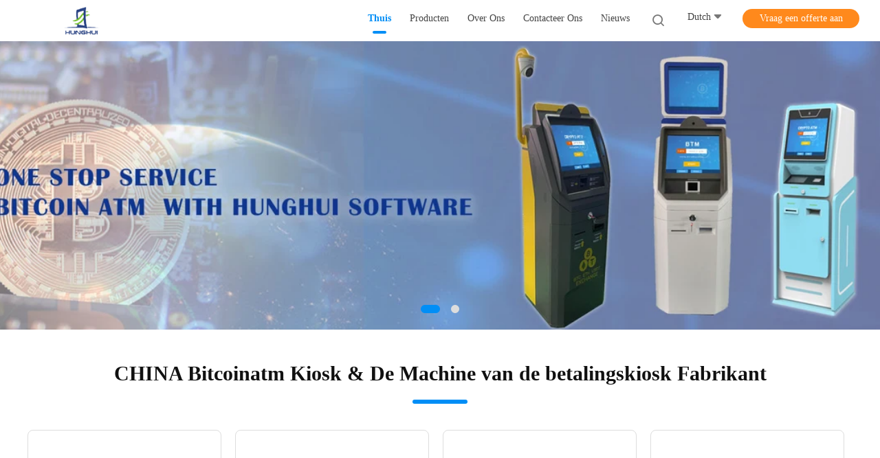

--- FILE ---
content_type: text/html
request_url: https://dutch.hhkiosk.com/
body_size: 33490
content:
<!DOCTYPE html>
<html >
<head>
	<meta charset="utf-8">
	<meta http-equiv="X-UA-Compatible" content="IE=edge">
	<meta name="viewport" content="width=device-width, initial-scale=1">
    <title>Kwaliteit Bitcoinatm Kiosk & De Machine van de betalingskiosk fabriek uit China</title>
    <meta name="keywords" content="Kwaliteit Bitcoinatm Kiosk, De Machine van de betalingskiosk fabriek, Bitcoinatm Kiosk fabrikant, De Machine van de betalingskiosk uit China" />
    <meta name="description" content="China's toonaangevende leverancier van Bitcoinatm Kiosk en De Machine van de betalingskiosk, Shenzhen Hunghui It Co. Ltd is De Machine van de betalingskiosk fabriek." />
				<link rel='preload'
					  href=/photo/hhkiosk/sitetpl/style/common.css?ver=1639446320 as='style'><link type='text/css' rel='stylesheet'
					  href=/photo/hhkiosk/sitetpl/style/common.css?ver=1639446320 media='all'><meta property="og:title" content="Kwaliteit Bitcoinatm Kiosk & De Machine van de betalingskiosk fabriek uit China" />
<meta property="og:description" content="China's toonaangevende leverancier van Bitcoinatm Kiosk en De Machine van de betalingskiosk, Shenzhen Hunghui It Co. Ltd is De Machine van de betalingskiosk fabriek." />
<meta property="og:type" content="website" />
<meta property="og:site_name" content="Shenzhen Hunghui It Co. Ltd" />
<meta property="og:url" content="https://dutch.hhkiosk.com/" />
<meta property="og:image" content="https://dutch.hhkiosk.com/photo/cl36363893-shenzhen_hunghui_it_co_ltd.jpg" />
<link rel="canonical" href="https://dutch.hhkiosk.com/" />
<link rel="alternate" href="https://m.dutch.hhkiosk.com/" media="only screen and (max-width: 640px)" />
<link hreflang="en" rel="alternate" href="https://www.hhkiosk.com/" />
<link hreflang="fr" rel="alternate" href="https://french.hhkiosk.com/" />
<link hreflang="de" rel="alternate" href="https://german.hhkiosk.com/" />
<link hreflang="it" rel="alternate" href="https://italian.hhkiosk.com/" />
<link hreflang="ru" rel="alternate" href="https://russian.hhkiosk.com/" />
<link hreflang="es" rel="alternate" href="https://spanish.hhkiosk.com/" />
<link hreflang="pt" rel="alternate" href="https://portuguese.hhkiosk.com/" />
<link hreflang="nl" rel="alternate" href="https://dutch.hhkiosk.com/" />
<link hreflang="el" rel="alternate" href="https://greek.hhkiosk.com/" />
<link hreflang="ja" rel="alternate" href="https://japanese.hhkiosk.com/" />
<link hreflang="ko" rel="alternate" href="https://korean.hhkiosk.com/" />
<link hreflang="zh" rel="alternate" href="https://china.hhkiosk.com/" />
<link hreflang="ar" rel="alternate" href="https://arabic.hhkiosk.com/" />
<link hreflang="hi" rel="alternate" href="https://hindi.hhkiosk.com/" />
<link hreflang="tr" rel="alternate" href="https://turkish.hhkiosk.com/" />
<link hreflang="id" rel="alternate" href="https://indonesian.hhkiosk.com/" />
<link hreflang="vi" rel="alternate" href="https://vietnamese.hhkiosk.com/" />
<link hreflang="th" rel="alternate" href="https://thai.hhkiosk.com/" />
<link hreflang="bn" rel="alternate" href="https://bengali.hhkiosk.com/" />
<link hreflang="fa" rel="alternate" href="https://persian.hhkiosk.com/" />
<link hreflang="pl" rel="alternate" href="https://polish.hhkiosk.com/" />
<link hreflang="x-default" rel="alternate" href="https://www.hhkiosk.com/" />
<link rel="stylesheet" type="text/css" href="/js/guidefirstcommon.css" />
<style type="text/css">
/*<![CDATA[*/
.consent__cookie {position: fixed;top: 0;left: 0;width: 100%;height: 0%;z-index: 100000;}.consent__cookie_bg {position: fixed;top: 0;left: 0;width: 100%;height: 100%;background: #000;opacity: .6;display: none }.consent__cookie_rel {position: fixed;bottom:0;left: 0;width: 100%;background: #fff;display: -webkit-box;display: -ms-flexbox;display: flex;flex-wrap: wrap;padding: 24px 80px;-webkit-box-sizing: border-box;box-sizing: border-box;-webkit-box-pack: justify;-ms-flex-pack: justify;justify-content: space-between;-webkit-transition: all ease-in-out .3s;transition: all ease-in-out .3s }.consent__close {position: absolute;top: 20px;right: 20px;cursor: pointer }.consent__close svg {fill: #777 }.consent__close:hover svg {fill: #000 }.consent__cookie_box {flex: 1;word-break: break-word;}.consent__warm {color: #777;font-size: 16px;margin-bottom: 12px;line-height: 19px }.consent__title {color: #333;font-size: 20px;font-weight: 600;margin-bottom: 12px;line-height: 23px }.consent__itxt {color: #333;font-size: 14px;margin-bottom: 12px;display: -webkit-box;display: -ms-flexbox;display: flex;-webkit-box-align: center;-ms-flex-align: center;align-items: center }.consent__itxt i {display: -webkit-inline-box;display: -ms-inline-flexbox;display: inline-flex;width: 28px;height: 28px;border-radius: 50%;background: #e0f9e9;margin-right: 8px;-webkit-box-align: center;-ms-flex-align: center;align-items: center;-webkit-box-pack: center;-ms-flex-pack: center;justify-content: center }.consent__itxt svg {fill: #3ca860 }.consent__txt {color: #a6a6a6;font-size: 14px;margin-bottom: 8px;line-height: 17px }.consent__btns {display: -webkit-box;display: -ms-flexbox;display: flex;-webkit-box-orient: vertical;-webkit-box-direction: normal;-ms-flex-direction: column;flex-direction: column;-webkit-box-pack: center;-ms-flex-pack: center;justify-content: center;flex-shrink: 0;}.consent__btn {width: 280px;height: 40px;line-height: 40px;text-align: center;background: #3ca860;color: #fff;border-radius: 4px;margin: 8px 0;-webkit-box-sizing: border-box;box-sizing: border-box;cursor: pointer;font-size:14px}.consent__btn:hover {background: #00823b }.consent__btn.empty {color: #3ca860;border: 1px solid #3ca860;background: #fff }.consent__btn.empty:hover {background: #3ca860;color: #fff }.open .consent__cookie_bg {display: block }.open .consent__cookie_rel {bottom: 0 }@media (max-width: 760px) {.consent__btns {width: 100%;align-items: center;}.consent__cookie_rel {padding: 20px 24px }}.consent__cookie.open {display: block;}.consent__cookie {display: none;}
/*]]>*/
</style>
<style type="text/css">
/*<![CDATA[*/
@media only screen and (max-width:640px){.contact_now_dialog .content-wrap .desc{background-image:url(/images/cta_images/bg_s.png) !important}}.contact_now_dialog .content-wrap .content-wrap_header .cta-close{background-image:url(/images/cta_images/sprite.png) !important}.contact_now_dialog .content-wrap .desc{background-image:url(/images/cta_images/bg_l.png) !important}.contact_now_dialog .content-wrap .cta-btn i{background-image:url(/images/cta_images/sprite.png) !important}.contact_now_dialog .content-wrap .head-tip img{content:url(/images/cta_images/cta_contact_now.png) !important}.cusim{background-image:url(/images/imicon/im.svg) !important}.cuswa{background-image:url(/images/imicon/wa.png) !important}.cusall{background-image:url(/images/imicon/allchat.svg) !important}
/*]]>*/
</style>
<script type="text/javascript" src="/js/guidefirstcommon.js"></script>
<script type="text/javascript">
/*<![CDATA[*/
window.isvideotpl = 0;window.detailurl = '';
var colorUrl = '';var isShowGuide = 2;var showGuideColor = 0;var im_appid = 10004;var im_msg="Good day, what product are you looking for?";

var cta_cid = 53013;var use_defaulProductInfo = 0;var cta_pid = 0;var test_company = 0;var webim_domain = '';var company_type = 4;var cta_equipment = 'pc'; var setcookie = 'setwebimCookie(0,0,4)'; var whatsapplink = "https://wa.me/8613410963520?text=Hi%2C+Shenzhen+Hunghui+It+Co.+Ltd%2C+I%27m+interested+in+your+products."; function insertMeta(){var str = '<meta name="mobile-web-app-capable" content="yes" /><meta name="viewport" content="width=device-width, initial-scale=1.0" />';document.head.insertAdjacentHTML('beforeend',str);} var element = document.querySelector('a.footer_webim_a[href="/webim/webim_tab.html"]');if (element) {element.parentNode.removeChild(element);}

var colorUrl = '';
var aisearch = 0;
var selfUrl = '';
window.playerReportUrl='/vod/view_count/report';
var query_string = ["index","index"];
var g_tp = '';
var customtplcolor = 99702;
var str_chat = 'chatten';
				var str_call_now = 'Bel nu.';
var str_chat_now = 'Ga nu praten.';
var str_contact1 = 'Vind de beste prijs';var str_chat_lang='dutch';var str_contact2 = 'Prijs ophalen';var str_contact2 = 'Beste prijs';var str_contact = 'contact';
window.predomainsub = "";
/*]]>*/
</script>
</head>
<body>
<img src="/logo.gif" style="display:none" alt="logo"/>
<a style="display: none!important;" title="Shenzhen Hunghui It Co. Ltd" class="float-inquiry" href="/contactnow.html" onclick='setinquiryCookie("{\"showproduct\":0,\"pid\":0,\"name\":\"\",\"source_url\":\"\",\"picurl\":\"\",\"propertyDetail\":[],\"username\":\"Lynna.qing\",\"viewTime\":\"laatst ingelogd : 1 uur 38 Minuten geleden\",\"subject\":\"Stuur me je prijslijst\",\"countrycode\":\"\"}");'></a>
<script>
var originProductInfo = '';
var originProductInfo = {"showproduct":1,"pid":"14425667","name":"De vrije van de Recycleermachinebitcoin ATM van het Softwarecontante geld Kiosk 32inch met QR-Scanner","source_url":"\/sale-14425667-free-software-cash-recycler-bitcoin-atm-kiosk-32inch-with-qr-scanner.html","picurl":"\/photo\/pd36551648-free_software_cash_recycler_bitcoin_atm_kiosk_32inch_with_qr_scanner.jpg","propertyDetail":[["Productnaam:","2 manier bitcoin ATM met software"],["Touch screen:","10-punt Capacitieve Aanraking"],["Functie:","hete portefeuille digitale crypto transactie"],["OS:","Android 7,1"]],"company_name":null,"picurl_c":"\/photo\/pc36551648-free_software_cash_recycler_bitcoin_atm_kiosk_32inch_with_qr_scanner.jpg","price":"negotiable","username":"Lynna.qing","viewTime":"laatst ingelogd : 3 uur 38 Minuten geleden","subject":"Ik ben ge\u00efnteresseerd in uw De vrije van de Recycleermachinebitcoin ATM van het Softwarecontante geld Kiosk 32inch met QR-Scanner","countrycode":""};
var save_url = "/contactsave.html";
var update_url = "/updateinquiry.html";
var productInfo = {};
var defaulProductInfo = {};
var myDate = new Date();
var curDate = myDate.getFullYear()+'-'+(parseInt(myDate.getMonth())+1)+'-'+myDate.getDate();
var message = '';
var default_pop = 1;
var leaveMessageDialog = document.getElementsByClassName('leave-message-dialog')[0]; // 获取弹层
var _$$ = function (dom) {
    return document.querySelectorAll(dom);
};
resInfo = originProductInfo;
resInfo['name'] = resInfo['name'] || '';
defaulProductInfo.pid = resInfo['pid'];
defaulProductInfo.productName = resInfo['name'] ?? '';
defaulProductInfo.productInfo = resInfo['propertyDetail'];
defaulProductInfo.productImg = resInfo['picurl_c'];
defaulProductInfo.subject = resInfo['subject'] ?? '';
defaulProductInfo.productImgAlt = resInfo['name'] ?? '';
var inquirypopup_tmp = 1;
var message = 'Lieve,'+'\r\n'+"Ik ben geïnteresseerd"+' '+trim(resInfo['name'])+", kun je me meer details sturen, zoals type, maat, MOQ, materiaal, etc."+'\r\n'+"Bedankt!"+'\r\n'+"Wachten op je antwoord.";
var message_1 = 'Lieve,'+'\r\n'+"Ik ben geïnteresseerd"+' '+trim(resInfo['name'])+", kun je me meer details sturen, zoals type, maat, MOQ, materiaal, etc."+'\r\n'+"Bedankt!"+'\r\n'+"Wachten op je antwoord.";
var message_2 = 'Hallo,'+'\r\n'+"ik ben op zoek naar"+' '+trim(resInfo['name'])+", stuur mij de prijs, specificatie en foto."+'\r\n'+"Uw snelle reactie wordt zeer op prijs gesteld."+'\r\n'+"Neem gerust contact met mij op voor meer informatie."+'\r\n'+"Heel erg bedankt.";
var message_3 = 'Hallo,'+'\r\n'+trim(resInfo['name'])+' '+"voldoet aan mijn verwachtingen."+'\r\n'+"Geef me de beste prijs en wat andere productinformatie."+'\r\n'+"Neem gerust contact met mij op via mijn mail."+'\r\n'+"Heel erg bedankt.";
var message_5 = 'Hallo daar,'+'\r\n'+"Ik ben erg geïnteresseerd in jouw"+' '+trim(resInfo['name'])+'.'+'\r\n'+"Stuur mij alstublieft uw productdetails."+'\r\n'+"Ik kijk uit naar je snelle antwoord."+'\r\n'+"Neem gerust contact met mij op via mail."+'\r\n'+"Vriendelijke groeten!";
var message_4 = 'Lieve,'+'\r\n'+"Wat is de FOB-prijs op uw"+' '+trim(resInfo['name'])+'?'+'\r\n'+"Wat is de dichtstbijzijnde poortnaam?"+'\r\n'+"Reageer me zo snel mogelijk, het is beter om meer informatie te delen."+'\r\n'+"Vriendelijke groeten!";
var message_6 = 'Lieve,'+'\r\n'+"Geef ons alstublieft informatie over uw"+' '+trim(resInfo['name'])+", zoals type, maat, materiaal en natuurlijk de beste prijs."+'\r\n'+"Ik kijk uit naar je snelle antwoord."+'\r\n'+"Dank u!";
var message_7 = 'Lieve,'+'\r\n'+"Kunt u leveren"+' '+trim(resInfo['name'])+" voor ons?"+'\r\n'+"Eerst willen we een prijslijst en enkele productdetails."+'\r\n'+"Ik hoop zo snel mogelijk antwoord te krijgen en kijk uit naar samenwerking."+'\r\n'+"Heel erg bedankt.";
var message_8 = 'Hoi,'+'\r\n'+"ik ben op zoek naar"+' '+trim(resInfo['name'])+", geef me alstublieft wat meer gedetailleerde productinformatie."+'\r\n'+"Ik kijk uit naar uw antwoord."+'\r\n'+"Dank u!";
var message_9 = 'Hallo,'+'\r\n'+"Uw"+' '+trim(resInfo['name'])+" voldoet zeer goed aan mijn eisen."+'\r\n'+"Stuur me alstublieft de prijs, specificatie en vergelijkbaar model."+'\r\n'+"Voel je vrij om met mij te chatten."+'\r\n'+"Bedankt!";
var message_10 = 'Lieve,'+'\r\n'+"Ik wil meer weten over de details en offerte van"+' '+trim(resInfo['name'])+'.'+'\r\n'+"Neem gerust contact met mij op."+'\r\n'+"Vriendelijke groeten!";

var r = getRandom(1,10);

defaulProductInfo.message = eval("message_"+r);
    defaulProductInfo.message = eval("message_"+r);
        var mytAjax = {

    post: function(url, data, fn) {
        var xhr = new XMLHttpRequest();
        xhr.open("POST", url, true);
        xhr.setRequestHeader("Content-Type", "application/x-www-form-urlencoded;charset=UTF-8");
        xhr.setRequestHeader("X-Requested-With", "XMLHttpRequest");
        xhr.setRequestHeader('Content-Type','text/plain;charset=UTF-8');
        xhr.onreadystatechange = function() {
            if(xhr.readyState == 4 && (xhr.status == 200 || xhr.status == 304)) {
                fn.call(this, xhr.responseText);
            }
        };
        xhr.send(data);
    },

    postform: function(url, data, fn) {
        var xhr = new XMLHttpRequest();
        xhr.open("POST", url, true);
        xhr.setRequestHeader("X-Requested-With", "XMLHttpRequest");
        xhr.onreadystatechange = function() {
            if(xhr.readyState == 4 && (xhr.status == 200 || xhr.status == 304)) {
                fn.call(this, xhr.responseText);
            }
        };
        xhr.send(data);
    }
};
/*window.onload = function(){
    leaveMessageDialog = document.getElementsByClassName('leave-message-dialog')[0];
    if (window.localStorage.recordDialogStatus=='undefined' || (window.localStorage.recordDialogStatus!='undefined' && window.localStorage.recordDialogStatus != curDate)) {
        setTimeout(function(){
            if(parseInt(inquirypopup_tmp%10) == 1){
                creatDialog(defaulProductInfo, 1);
            }
        }, 6000);
    }
};*/
function trim(str)
{
    str = str.replace(/(^\s*)/g,"");
    return str.replace(/(\s*$)/g,"");
};
function getRandom(m,n){
    var num = Math.floor(Math.random()*(m - n) + n);
    return num;
};
function strBtn(param) {

    var starattextarea = document.getElementById("textareamessage").value.length;
    var email = document.getElementById("startEmail").value;

    var default_tip = document.querySelectorAll(".watermark_container").length;
    if (20 < starattextarea && starattextarea < 3000) {
        if(default_tip>0){
            document.getElementById("textareamessage1").parentNode.parentNode.nextElementSibling.style.display = "none";
        }else{
            document.getElementById("textareamessage1").parentNode.nextElementSibling.style.display = "none";
        }

    } else {
        if(default_tip>0){
            document.getElementById("textareamessage1").parentNode.parentNode.nextElementSibling.style.display = "block";
        }else{
            document.getElementById("textareamessage1").parentNode.nextElementSibling.style.display = "block";
        }

        return;
    }

    // var re = /^([a-zA-Z0-9_-])+@([a-zA-Z0-9_-])+\.([a-zA-Z0-9_-])+/i;/*邮箱不区分大小写*/
    var re = /^[a-zA-Z0-9][\w-]*(\.?[\w-]+)*@[a-zA-Z0-9-]+(\.[a-zA-Z0-9]+)+$/i;
    if (!re.test(email)) {
        document.getElementById("startEmail").nextElementSibling.style.display = "block";
        return;
    } else {
        document.getElementById("startEmail").nextElementSibling.style.display = "none";
    }

    var subject = document.getElementById("pop_subject").value;
    var pid = document.getElementById("pop_pid").value;
    var message = document.getElementById("textareamessage").value;
    var sender_email = document.getElementById("startEmail").value;
    var tel = '';
    if (document.getElementById("tel0") != undefined && document.getElementById("tel0") != '')
        tel = document.getElementById("tel0").value;
    var form_serialize = '&tel='+tel;

    form_serialize = form_serialize.replace(/\+/g, "%2B");
    mytAjax.post(save_url,"pid="+pid+"&subject="+subject+"&email="+sender_email+"&message="+(message)+form_serialize,function(res){
        var mes = JSON.parse(res);
        if(mes.status == 200){
            var iid = mes.iid;
            document.getElementById("pop_iid").value = iid;
            document.getElementById("pop_uuid").value = mes.uuid;

            if(typeof gtag_report_conversion === "function"){
                gtag_report_conversion();//执行统计js代码
            }
            if(typeof fbq === "function"){
                fbq('track','Purchase');//执行统计js代码
            }
        }
    });
    for (var index = 0; index < document.querySelectorAll(".dialog-content-pql").length; index++) {
        document.querySelectorAll(".dialog-content-pql")[index].style.display = "none";
    };
    $('#idphonepql').val(tel);
    document.getElementById("dialog-content-pql-id").style.display = "block";
    ;
};
function twoBtnOk(param) {

    var selectgender = document.getElementById("Mr").innerHTML;
    var iid = document.getElementById("pop_iid").value;
    var sendername = document.getElementById("idnamepql").value;
    var senderphone = document.getElementById("idphonepql").value;
    var sendercname = document.getElementById("idcompanypql").value;
    var uuid = document.getElementById("pop_uuid").value;
    var gender = 2;
    if(selectgender == 'Mr.') gender = 0;
    if(selectgender == 'Mrs.') gender = 1;
    var pid = document.getElementById("pop_pid").value;
    var form_serialize = '';

        form_serialize = form_serialize.replace(/\+/g, "%2B");

    mytAjax.post(update_url,"iid="+iid+"&gender="+gender+"&uuid="+uuid+"&name="+(sendername)+"&tel="+(senderphone)+"&company="+(sendercname)+form_serialize,function(res){});

    for (var index = 0; index < document.querySelectorAll(".dialog-content-pql").length; index++) {
        document.querySelectorAll(".dialog-content-pql")[index].style.display = "none";
    };
    document.getElementById("dialog-content-pql-ok").style.display = "block";

};
function toCheckMust(name) {
    $('#'+name+'error').hide();
}
function handClidk(param) {
    var starattextarea = document.getElementById("textareamessage1").value.length;
    var email = document.getElementById("startEmail1").value;
    var default_tip = document.querySelectorAll(".watermark_container").length;
    if (20 < starattextarea && starattextarea < 3000) {
        if(default_tip>0){
            document.getElementById("textareamessage1").parentNode.parentNode.nextElementSibling.style.display = "none";
        }else{
            document.getElementById("textareamessage1").parentNode.nextElementSibling.style.display = "none";
        }

    } else {
        if(default_tip>0){
            document.getElementById("textareamessage1").parentNode.parentNode.nextElementSibling.style.display = "block";
        }else{
            document.getElementById("textareamessage1").parentNode.nextElementSibling.style.display = "block";
        }

        return;
    }

    // var re = /^([a-zA-Z0-9_-])+@([a-zA-Z0-9_-])+\.([a-zA-Z0-9_-])+/i;
    var re = /^[a-zA-Z0-9][\w-]*(\.?[\w-]+)*@[a-zA-Z0-9-]+(\.[a-zA-Z0-9]+)+$/i;
    if (!re.test(email)) {
        document.getElementById("startEmail1").nextElementSibling.style.display = "block";
        return;
    } else {
        document.getElementById("startEmail1").nextElementSibling.style.display = "none";
    }

    var subject = document.getElementById("pop_subject").value;
    var pid = document.getElementById("pop_pid").value;
    var message = document.getElementById("textareamessage1").value;
    var sender_email = document.getElementById("startEmail1").value;
    var form_serialize = tel = '';
    if (document.getElementById("tel1") != undefined && document.getElementById("tel1") != '')
        tel = document.getElementById("tel1").value;
        mytAjax.post(save_url,"email="+sender_email+"&tel="+tel+"&pid="+pid+"&message="+message+"&subject="+subject+form_serialize,function(res){

        var mes = JSON.parse(res);
        if(mes.status == 200){
            var iid = mes.iid;
            document.getElementById("pop_iid").value = iid;
            document.getElementById("pop_uuid").value = mes.uuid;
            if(typeof gtag_report_conversion === "function"){
                gtag_report_conversion();//执行统计js代码
            }
        }

    });
    for (var index = 0; index < document.querySelectorAll(".dialog-content-pql").length; index++) {
        document.querySelectorAll(".dialog-content-pql")[index].style.display = "none";
    };
    $('#idphonepql').val(tel);
    document.getElementById("dialog-content-pql-id").style.display = "block";

};
window.addEventListener('load', function () {
    $('.checkbox-wrap label').each(function(){
        if($(this).find('input').prop('checked')){
            $(this).addClass('on')
        }else {
            $(this).removeClass('on')
        }
    })
    $(document).on('click', '.checkbox-wrap label' , function(ev){
        if (ev.target.tagName.toUpperCase() != 'INPUT') {
            $(this).toggleClass('on')
        }
    })
})

function hand_video(pdata) {
    data = JSON.parse(pdata);
    productInfo.productName = data.productName;
    productInfo.productInfo = data.productInfo;
    productInfo.productImg = data.productImg;
    productInfo.subject = data.subject;

    var message = 'Lieve,'+'\r\n'+"Ik ben geïnteresseerd"+' '+trim(data.productName)+", kun je me meer details sturen zoals type, maat, hoeveelheid, materiaal, etc."+'\r\n'+"Bedankt!"+'\r\n'+"Wachten op je antwoord.";

    var message = 'Lieve,'+'\r\n'+"Ik ben geïnteresseerd"+' '+trim(data.productName)+", kun je me meer details sturen, zoals type, maat, MOQ, materiaal, etc."+'\r\n'+"Bedankt!"+'\r\n'+"Wachten op je antwoord.";
    var message_1 = 'Lieve,'+'\r\n'+"Ik ben geïnteresseerd"+' '+trim(data.productName)+", kun je me meer details sturen, zoals type, maat, MOQ, materiaal, etc."+'\r\n'+"Bedankt!"+'\r\n'+"Wachten op je antwoord.";
    var message_2 = 'Hallo,'+'\r\n'+"ik ben op zoek naar"+' '+trim(data.productName)+", stuur mij de prijs, specificatie en foto."+'\r\n'+"Uw snelle reactie wordt zeer op prijs gesteld."+'\r\n'+"Neem gerust contact met mij op voor meer informatie."+'\r\n'+"Heel erg bedankt.";
    var message_3 = 'Hallo,'+'\r\n'+trim(data.productName)+' '+"voldoet aan mijn verwachtingen."+'\r\n'+"Geef me de beste prijs en wat andere productinformatie."+'\r\n'+"Neem gerust contact met mij op via mijn mail."+'\r\n'+"Heel erg bedankt.";

    var message_4 = 'Lieve,'+'\r\n'+"Wat is de FOB-prijs op uw"+' '+trim(data.productName)+'?'+'\r\n'+"Wat is de dichtstbijzijnde poortnaam?"+'\r\n'+"Reageer me zo snel mogelijk, het is beter om meer informatie te delen."+'\r\n'+"Vriendelijke groeten!";
    var message_5 = 'Hallo daar,'+'\r\n'+"Ik ben erg geïnteresseerd in jouw"+' '+trim(data.productName)+'.'+'\r\n'+"Stuur mij alstublieft uw productdetails."+'\r\n'+"Ik kijk uit naar je snelle antwoord."+'\r\n'+"Neem gerust contact met mij op via mail."+'\r\n'+"Vriendelijke groeten!";

    var message_6 = 'Lieve,'+'\r\n'+"Geef ons alstublieft informatie over uw"+' '+trim(data.productName)+", zoals type, maat, materiaal en natuurlijk de beste prijs."+'\r\n'+"Ik kijk uit naar je snelle antwoord."+'\r\n'+"Dank u!";
    var message_7 = 'Lieve,'+'\r\n'+"Kunt u leveren"+' '+trim(data.productName)+" voor ons?"+'\r\n'+"Eerst willen we een prijslijst en enkele productdetails."+'\r\n'+"Ik hoop zo snel mogelijk antwoord te krijgen en kijk uit naar samenwerking."+'\r\n'+"Heel erg bedankt.";
    var message_8 = 'Hoi,'+'\r\n'+"ik ben op zoek naar"+' '+trim(data.productName)+", geef me alstublieft wat meer gedetailleerde productinformatie."+'\r\n'+"Ik kijk uit naar uw antwoord."+'\r\n'+"Dank u!";
    var message_9 = 'Hallo,'+'\r\n'+"Uw"+' '+trim(data.productName)+" voldoet zeer goed aan mijn eisen."+'\r\n'+"Stuur me alstublieft de prijs, specificatie en vergelijkbaar model."+'\r\n'+"Voel je vrij om met mij te chatten."+'\r\n'+"Bedankt!";
    var message_10 = 'Lieve,'+'\r\n'+"Ik wil meer weten over de details en offerte van"+' '+trim(data.productName)+'.'+'\r\n'+"Neem gerust contact met mij op."+'\r\n'+"Vriendelijke groeten!";

    var r = getRandom(1,10);

    productInfo.message = eval("message_"+r);
            if(parseInt(inquirypopup_tmp/10) == 1){
        productInfo.message = "";
    }
    productInfo.pid = data.pid;
    creatDialog(productInfo, 2);
};

function handDialog(pdata) {
    data = JSON.parse(pdata);
    productInfo.productName = data.productName;
    productInfo.productInfo = data.productInfo;
    productInfo.productImg = data.productImg;
    productInfo.subject = data.subject;

    var message = 'Lieve,'+'\r\n'+"Ik ben geïnteresseerd"+' '+trim(data.productName)+", kun je me meer details sturen zoals type, maat, hoeveelheid, materiaal, etc."+'\r\n'+"Bedankt!"+'\r\n'+"Wachten op je antwoord.";

    var message = 'Lieve,'+'\r\n'+"Ik ben geïnteresseerd"+' '+trim(data.productName)+", kun je me meer details sturen, zoals type, maat, MOQ, materiaal, etc."+'\r\n'+"Bedankt!"+'\r\n'+"Wachten op je antwoord.";
    var message_1 = 'Lieve,'+'\r\n'+"Ik ben geïnteresseerd"+' '+trim(data.productName)+", kun je me meer details sturen, zoals type, maat, MOQ, materiaal, etc."+'\r\n'+"Bedankt!"+'\r\n'+"Wachten op je antwoord.";
    var message_2 = 'Hallo,'+'\r\n'+"ik ben op zoek naar"+' '+trim(data.productName)+", stuur mij de prijs, specificatie en foto."+'\r\n'+"Uw snelle reactie wordt zeer op prijs gesteld."+'\r\n'+"Neem gerust contact met mij op voor meer informatie."+'\r\n'+"Heel erg bedankt.";
    var message_3 = 'Hallo,'+'\r\n'+trim(data.productName)+' '+"voldoet aan mijn verwachtingen."+'\r\n'+"Geef me de beste prijs en wat andere productinformatie."+'\r\n'+"Neem gerust contact met mij op via mijn mail."+'\r\n'+"Heel erg bedankt.";

    var message_4 = 'Lieve,'+'\r\n'+"Wat is de FOB-prijs op uw"+' '+trim(data.productName)+'?'+'\r\n'+"Wat is de dichtstbijzijnde poortnaam?"+'\r\n'+"Reageer me zo snel mogelijk, het is beter om meer informatie te delen."+'\r\n'+"Vriendelijke groeten!";
    var message_5 = 'Hallo daar,'+'\r\n'+"Ik ben erg geïnteresseerd in jouw"+' '+trim(data.productName)+'.'+'\r\n'+"Stuur mij alstublieft uw productdetails."+'\r\n'+"Ik kijk uit naar je snelle antwoord."+'\r\n'+"Neem gerust contact met mij op via mail."+'\r\n'+"Vriendelijke groeten!";
        var message_6 = 'Lieve,'+'\r\n'+"Geef ons alstublieft informatie over uw"+' '+trim(data.productName)+", zoals type, maat, materiaal en natuurlijk de beste prijs."+'\r\n'+"Ik kijk uit naar je snelle antwoord."+'\r\n'+"Dank u!";
    var message_7 = 'Lieve,'+'\r\n'+"Kunt u leveren"+' '+trim(data.productName)+" voor ons?"+'\r\n'+"Eerst willen we een prijslijst en enkele productdetails."+'\r\n'+"Ik hoop zo snel mogelijk antwoord te krijgen en kijk uit naar samenwerking."+'\r\n'+"Heel erg bedankt.";
    var message_8 = 'Hoi,'+'\r\n'+"ik ben op zoek naar"+' '+trim(data.productName)+", geef me alstublieft wat meer gedetailleerde productinformatie."+'\r\n'+"Ik kijk uit naar uw antwoord."+'\r\n'+"Dank u!";
    var message_9 = 'Hallo,'+'\r\n'+"Uw"+' '+trim(data.productName)+" voldoet zeer goed aan mijn eisen."+'\r\n'+"Stuur me alstublieft de prijs, specificatie en vergelijkbaar model."+'\r\n'+"Voel je vrij om met mij te chatten."+'\r\n'+"Bedankt!";
    var message_10 = 'Lieve,'+'\r\n'+"Ik wil meer weten over de details en offerte van"+' '+trim(data.productName)+'.'+'\r\n'+"Neem gerust contact met mij op."+'\r\n'+"Vriendelijke groeten!";

    var r = getRandom(1,10);
    productInfo.message = eval("message_"+r);
            if(parseInt(inquirypopup_tmp/10) == 1){
        productInfo.message = "";
    }
    productInfo.pid = data.pid;
    creatDialog(productInfo, 2);
};

function closepql(param) {

    leaveMessageDialog.style.display = 'none';
};

function closepql2(param) {

    for (var index = 0; index < document.querySelectorAll(".dialog-content-pql").length; index++) {
        document.querySelectorAll(".dialog-content-pql")[index].style.display = "none";
    };
    document.getElementById("dialog-content-pql-ok").style.display = "block";
};

function decodeHtmlEntities(str) {
    var tempElement = document.createElement('div');
    tempElement.innerHTML = str;
    return tempElement.textContent || tempElement.innerText || '';
}

function initProduct(productInfo,type){

    productInfo.productName = decodeHtmlEntities(productInfo.productName);
    productInfo.message = decodeHtmlEntities(productInfo.message);

    leaveMessageDialog = document.getElementsByClassName('leave-message-dialog')[0];
    leaveMessageDialog.style.display = "block";
    if(type == 3){
        var popinquiryemail = document.getElementById("popinquiryemail").value;
        _$$("#startEmail1")[0].value = popinquiryemail;
    }else{
        _$$("#startEmail1")[0].value = "";
    }
    _$$("#startEmail")[0].value = "";
    _$$("#idnamepql")[0].value = "";
    _$$("#idphonepql")[0].value = "";
    _$$("#idcompanypql")[0].value = "";

    _$$("#pop_pid")[0].value = productInfo.pid;
    _$$("#pop_subject")[0].value = productInfo.subject;
    
    if(parseInt(inquirypopup_tmp/10) == 1){
        productInfo.message = "";
    }

    _$$("#textareamessage1")[0].value = productInfo.message;
    _$$("#textareamessage")[0].value = productInfo.message;

    _$$("#dialog-content-pql-id .titlep")[0].innerHTML = productInfo.productName;
    _$$("#dialog-content-pql-id img")[0].setAttribute("src", productInfo.productImg);
    _$$("#dialog-content-pql-id img")[0].setAttribute("alt", productInfo.productImgAlt);

    _$$("#dialog-content-pql-id-hand img")[0].setAttribute("src", productInfo.productImg);
    _$$("#dialog-content-pql-id-hand img")[0].setAttribute("alt", productInfo.productImgAlt);
    _$$("#dialog-content-pql-id-hand .titlep")[0].innerHTML = productInfo.productName;

    if (productInfo.productInfo.length > 0) {
        var ul2, ul;
        ul = document.createElement("ul");
        for (var index = 0; index < productInfo.productInfo.length; index++) {
            var el = productInfo.productInfo[index];
            var li = document.createElement("li");
            var span1 = document.createElement("span");
            span1.innerHTML = el[0] + ":";
            var span2 = document.createElement("span");
            span2.innerHTML = el[1];
            li.appendChild(span1);
            li.appendChild(span2);
            ul.appendChild(li);

        }
        ul2 = ul.cloneNode(true);
        if (type === 1) {
            _$$("#dialog-content-pql-id .left")[0].replaceChild(ul, _$$("#dialog-content-pql-id .left ul")[0]);
        } else {
            _$$("#dialog-content-pql-id-hand .left")[0].replaceChild(ul2, _$$("#dialog-content-pql-id-hand .left ul")[0]);
            _$$("#dialog-content-pql-id .left")[0].replaceChild(ul, _$$("#dialog-content-pql-id .left ul")[0]);
        }
    };
    for (var index = 0; index < _$$("#dialog-content-pql-id .right ul li").length; index++) {
        _$$("#dialog-content-pql-id .right ul li")[index].addEventListener("click", function (params) {
            _$$("#dialog-content-pql-id .right #Mr")[0].innerHTML = this.innerHTML
        }, false)

    };

};
function closeInquiryCreateDialog() {
    document.getElementById("xuanpan_dialog_box_pql").style.display = "none";
};
function showInquiryCreateDialog() {
    document.getElementById("xuanpan_dialog_box_pql").style.display = "block";
};
function submitPopInquiry(){
    var message = document.getElementById("inquiry_message").value;
    var email = document.getElementById("inquiry_email").value;
    var subject = defaulProductInfo.subject;
    var pid = defaulProductInfo.pid;
    if (email === undefined) {
        showInquiryCreateDialog();
        document.getElementById("inquiry_email").style.border = "1px solid red";
        return false;
    };
    if (message === undefined) {
        showInquiryCreateDialog();
        document.getElementById("inquiry_message").style.border = "1px solid red";
        return false;
    };
    if (email.search(/^\w+((-\w+)|(\.\w+))*\@[A-Za-z0-9]+((\.|-)[A-Za-z0-9]+)*\.[A-Za-z0-9]+$/) == -1) {
        document.getElementById("inquiry_email").style.border= "1px solid red";
        showInquiryCreateDialog();
        return false;
    } else {
        document.getElementById("inquiry_email").style.border= "";
    };
    if (message.length < 20 || message.length >3000) {
        showInquiryCreateDialog();
        document.getElementById("inquiry_message").style.border = "1px solid red";
        return false;
    } else {
        document.getElementById("inquiry_message").style.border = "";
    };
    var tel = '';
    if (document.getElementById("tel") != undefined && document.getElementById("tel") != '')
        tel = document.getElementById("tel").value;

    mytAjax.post(save_url,"pid="+pid+"&subject="+subject+"&email="+email+"&message="+(message)+'&tel='+tel,function(res){
        var mes = JSON.parse(res);
        if(mes.status == 200){
            var iid = mes.iid;
            document.getElementById("pop_iid").value = iid;
            document.getElementById("pop_uuid").value = mes.uuid;

        }
    });
    initProduct(defaulProductInfo);
    for (var index = 0; index < document.querySelectorAll(".dialog-content-pql").length; index++) {
        document.querySelectorAll(".dialog-content-pql")[index].style.display = "none";
    };
    $('#idphonepql').val(tel);
    document.getElementById("dialog-content-pql-id").style.display = "block";

};

//带附件上传
function submitPopInquiryfile(email_id,message_id,check_sort,name_id,phone_id,company_id,attachments){

    if(typeof(check_sort) == 'undefined'){
        check_sort = 0;
    }
    var message = document.getElementById(message_id).value;
    var email = document.getElementById(email_id).value;
    var attachments = document.getElementById(attachments).value;
    if(typeof(name_id) !== 'undefined' && name_id != ""){
        var name  = document.getElementById(name_id).value;
    }
    if(typeof(phone_id) !== 'undefined' && phone_id != ""){
        var phone = document.getElementById(phone_id).value;
    }
    if(typeof(company_id) !== 'undefined' && company_id != ""){
        var company = document.getElementById(company_id).value;
    }
    var subject = defaulProductInfo.subject;
    var pid = defaulProductInfo.pid;

    if(check_sort == 0){
        if (email === undefined) {
            showInquiryCreateDialog();
            document.getElementById(email_id).style.border = "1px solid red";
            return false;
        };
        if (message === undefined) {
            showInquiryCreateDialog();
            document.getElementById(message_id).style.border = "1px solid red";
            return false;
        };

        if (email.search(/^\w+((-\w+)|(\.\w+))*\@[A-Za-z0-9]+((\.|-)[A-Za-z0-9]+)*\.[A-Za-z0-9]+$/) == -1) {
            document.getElementById(email_id).style.border= "1px solid red";
            showInquiryCreateDialog();
            return false;
        } else {
            document.getElementById(email_id).style.border= "";
        };
        if (message.length < 20 || message.length >3000) {
            showInquiryCreateDialog();
            document.getElementById(message_id).style.border = "1px solid red";
            return false;
        } else {
            document.getElementById(message_id).style.border = "";
        };
    }else{

        if (message === undefined) {
            showInquiryCreateDialog();
            document.getElementById(message_id).style.border = "1px solid red";
            return false;
        };

        if (email === undefined) {
            showInquiryCreateDialog();
            document.getElementById(email_id).style.border = "1px solid red";
            return false;
        };

        if (message.length < 20 || message.length >3000) {
            showInquiryCreateDialog();
            document.getElementById(message_id).style.border = "1px solid red";
            return false;
        } else {
            document.getElementById(message_id).style.border = "";
        };

        if (email.search(/^\w+((-\w+)|(\.\w+))*\@[A-Za-z0-9]+((\.|-)[A-Za-z0-9]+)*\.[A-Za-z0-9]+$/) == -1) {
            document.getElementById(email_id).style.border= "1px solid red";
            showInquiryCreateDialog();
            return false;
        } else {
            document.getElementById(email_id).style.border= "";
        };

    };

    mytAjax.post(save_url,"pid="+pid+"&subject="+subject+"&email="+email+"&message="+message+"&company="+company+"&attachments="+attachments,function(res){
        var mes = JSON.parse(res);
        if(mes.status == 200){
            var iid = mes.iid;
            document.getElementById("pop_iid").value = iid;
            document.getElementById("pop_uuid").value = mes.uuid;

            if(typeof gtag_report_conversion === "function"){
                gtag_report_conversion();//执行统计js代码
            }
            if(typeof fbq === "function"){
                fbq('track','Purchase');//执行统计js代码
            }
        }
    });
    initProduct(defaulProductInfo);

    if(name !== undefined && name != ""){
        _$$("#idnamepql")[0].value = name;
    }

    if(phone !== undefined && phone != ""){
        _$$("#idphonepql")[0].value = phone;
    }

    if(company !== undefined && company != ""){
        _$$("#idcompanypql")[0].value = company;
    }

    for (var index = 0; index < document.querySelectorAll(".dialog-content-pql").length; index++) {
        document.querySelectorAll(".dialog-content-pql")[index].style.display = "none";
    };
    document.getElementById("dialog-content-pql-id").style.display = "block";

};
function submitPopInquiryByParam(email_id,message_id,check_sort,name_id,phone_id,company_id){

    if(typeof(check_sort) == 'undefined'){
        check_sort = 0;
    }

    var senderphone = '';
    var message = document.getElementById(message_id).value;
    var email = document.getElementById(email_id).value;
    if(typeof(name_id) !== 'undefined' && name_id != ""){
        var name  = document.getElementById(name_id).value;
    }
    if(typeof(phone_id) !== 'undefined' && phone_id != ""){
        var phone = document.getElementById(phone_id).value;
        senderphone = phone;
    }
    if(typeof(company_id) !== 'undefined' && company_id != ""){
        var company = document.getElementById(company_id).value;
    }
    var subject = defaulProductInfo.subject;
    var pid = defaulProductInfo.pid;

    if(check_sort == 0){
        if (email === undefined) {
            showInquiryCreateDialog();
            document.getElementById(email_id).style.border = "1px solid red";
            return false;
        };
        if (message === undefined) {
            showInquiryCreateDialog();
            document.getElementById(message_id).style.border = "1px solid red";
            return false;
        };

        if (email.search(/^\w+((-\w+)|(\.\w+))*\@[A-Za-z0-9]+((\.|-)[A-Za-z0-9]+)*\.[A-Za-z0-9]+$/) == -1) {
            document.getElementById(email_id).style.border= "1px solid red";
            showInquiryCreateDialog();
            return false;
        } else {
            document.getElementById(email_id).style.border= "";
        };
        if (message.length < 20 || message.length >3000) {
            showInquiryCreateDialog();
            document.getElementById(message_id).style.border = "1px solid red";
            return false;
        } else {
            document.getElementById(message_id).style.border = "";
        };
    }else{

        if (message === undefined) {
            showInquiryCreateDialog();
            document.getElementById(message_id).style.border = "1px solid red";
            return false;
        };

        if (email === undefined) {
            showInquiryCreateDialog();
            document.getElementById(email_id).style.border = "1px solid red";
            return false;
        };

        if (message.length < 20 || message.length >3000) {
            showInquiryCreateDialog();
            document.getElementById(message_id).style.border = "1px solid red";
            return false;
        } else {
            document.getElementById(message_id).style.border = "";
        };

        if (email.search(/^\w+((-\w+)|(\.\w+))*\@[A-Za-z0-9]+((\.|-)[A-Za-z0-9]+)*\.[A-Za-z0-9]+$/) == -1) {
            document.getElementById(email_id).style.border= "1px solid red";
            showInquiryCreateDialog();
            return false;
        } else {
            document.getElementById(email_id).style.border= "";
        };

    };

    var productsku = "";
    if($("#product_sku").length > 0){
        productsku = $("#product_sku").html();
    }

    mytAjax.post(save_url,"tel="+senderphone+"&pid="+pid+"&subject="+subject+"&email="+email+"&message="+message+"&messagesku="+encodeURI(productsku),function(res){
        var mes = JSON.parse(res);
        if(mes.status == 200){
            var iid = mes.iid;
            document.getElementById("pop_iid").value = iid;
            document.getElementById("pop_uuid").value = mes.uuid;

            if(typeof gtag_report_conversion === "function"){
                gtag_report_conversion();//执行统计js代码
            }
            if(typeof fbq === "function"){
                fbq('track','Purchase');//执行统计js代码
            }
        }
    });
    initProduct(defaulProductInfo);

    if(name !== undefined && name != ""){
        _$$("#idnamepql")[0].value = name;
    }

    if(phone !== undefined && phone != ""){
        _$$("#idphonepql")[0].value = phone;
    }

    if(company !== undefined && company != ""){
        _$$("#idcompanypql")[0].value = company;
    }

    for (var index = 0; index < document.querySelectorAll(".dialog-content-pql").length; index++) {
        document.querySelectorAll(".dialog-content-pql")[index].style.display = "none";

    };
    document.getElementById("dialog-content-pql-id").style.display = "block";

};

function creat_videoDialog(productInfo, type) {

    if(type == 1){
        if(default_pop != 1){
            return false;
        }
        window.localStorage.recordDialogStatus = curDate;
    }else{
        default_pop = 0;
    }
    initProduct(productInfo, type);
    if (type === 1) {
        // 自动弹出
        for (var index = 0; index < document.querySelectorAll(".dialog-content-pql").length; index++) {

            document.querySelectorAll(".dialog-content-pql")[index].style.display = "none";
        };
        document.getElementById("dialog-content-pql").style.display = "block";
    } else {
        // 手动弹出
        for (var index = 0; index < document.querySelectorAll(".dialog-content-pql").length; index++) {
            document.querySelectorAll(".dialog-content-pql")[index].style.display = "none";
        };
        document.getElementById("dialog-content-pql-id-hand").style.display = "block";
    }
}

function creatDialog(productInfo, type) {

    if(type == 1){
        if(default_pop != 1){
            return false;
        }
        window.localStorage.recordDialogStatus = curDate;
    }else{
        default_pop = 0;
    }
    initProduct(productInfo, type);
    if (type === 1) {
        // 自动弹出
        for (var index = 0; index < document.querySelectorAll(".dialog-content-pql").length; index++) {

            document.querySelectorAll(".dialog-content-pql")[index].style.display = "none";
        };
        document.getElementById("dialog-content-pql").style.display = "block";
    } else {
        // 手动弹出
        for (var index = 0; index < document.querySelectorAll(".dialog-content-pql").length; index++) {
            document.querySelectorAll(".dialog-content-pql")[index].style.display = "none";
        };
        document.getElementById("dialog-content-pql-id-hand").style.display = "block";
    }
}

//带邮箱信息打开询盘框 emailtype=1表示带入邮箱
function openDialog(emailtype){
    var type = 2;//不带入邮箱，手动弹出
    if(emailtype == 1){
        var popinquiryemail = document.getElementById("popinquiryemail").value;
        // var re = /^([a-zA-Z0-9_-])+@([a-zA-Z0-9_-])+\.([a-zA-Z0-9_-])+/i;
        var re = /^[a-zA-Z0-9][\w-]*(\.?[\w-]+)*@[a-zA-Z0-9-]+(\.[a-zA-Z0-9]+)+$/i;
        if (!re.test(popinquiryemail)) {
            //前端提示样式;
            showInquiryCreateDialog();
            document.getElementById("popinquiryemail").style.border = "1px solid red";
            return false;
        } else {
            //前端提示样式;
        }
        var type = 3;
    }
    creatDialog(defaulProductInfo,type);
}

//上传附件
function inquiryUploadFile(){
    var fileObj = document.querySelector("#fileId").files[0];
    //构建表单数据
    var formData = new FormData();
    var filesize = fileObj.size;
    if(filesize > 10485760 || filesize == 0) {
        document.getElementById("filetips").style.display = "block";
        return false;
    }else {
        document.getElementById("filetips").style.display = "none";
    }
    formData.append('popinquiryfile', fileObj);
    document.getElementById("quotefileform").reset();
    var save_url = "/inquiryuploadfile.html";
    mytAjax.postform(save_url,formData,function(res){
        var mes = JSON.parse(res);
        if(mes.status == 200){
            document.getElementById("uploader-file-info").innerHTML = document.getElementById("uploader-file-info").innerHTML + "<span class=op>"+mes.attfile.name+"<a class=delatt id=att"+mes.attfile.id+" onclick=delatt("+mes.attfile.id+");>Delete</a></span>";
            var nowattachs = document.getElementById("attachments").value;
            if( nowattachs !== ""){
                var attachs = JSON.parse(nowattachs);
                attachs[mes.attfile.id] = mes.attfile;
            }else{
                var attachs = {};
                attachs[mes.attfile.id] = mes.attfile;
            }
            document.getElementById("attachments").value = JSON.stringify(attachs);
        }
    });
}
//附件删除
function delatt(attid)
{
    var nowattachs = document.getElementById("attachments").value;
    if( nowattachs !== ""){
        var attachs = JSON.parse(nowattachs);
        if(attachs[attid] == ""){
            return false;
        }
        var formData = new FormData();
        var delfile = attachs[attid]['filename'];
        var save_url = "/inquirydelfile.html";
        if(delfile != "") {
            formData.append('delfile', delfile);
            mytAjax.postform(save_url, formData, function (res) {
                if(res !== "") {
                    var mes = JSON.parse(res);
                    if (mes.status == 200) {
                        delete attachs[attid];
                        document.getElementById("attachments").value = JSON.stringify(attachs);
                        var s = document.getElementById("att"+attid);
                        s.parentNode.remove();
                    }
                }
            });
        }
    }else{
        return false;
    }
}

</script>
<div class="leave-message-dialog" style="display: none">
<style>
    .leave-message-dialog .close:before, .leave-message-dialog .close:after{
        content:initial;
    }
</style>
<div class="dialog-content-pql" id="dialog-content-pql" style="display: none">
    <span class="close" onclick="closepql()"><img src="/images/close.png" alt="close"></span>
    <div class="title">
        <p class="firstp-pql">Laat een bericht achter</p>
        <p class="lastp-pql">We bellen je snel terug!</p>
    </div>
    <div class="form">
        <div class="textarea">
            <textarea style='font-family: robot;'  name="" id="textareamessage" cols="30" rows="10" style="margin-bottom:14px;width:100%"
                placeholder="Gelieve te gaan uw onderzoeksdetails in."></textarea>
        </div>
        <p class="error-pql"> <span class="icon-pql"><img src="/images/error.png" alt="Shenzhen Hunghui It Co. Ltd"></span> Uw bericht moet tussen de 20-3.000 tekens bevatten!</p>
        <input id="startEmail" type="text" placeholder="Ga uw E-mail in" onkeydown="if(event.keyCode === 13){ strBtn();}">
        <p class="error-pql"><span class="icon-pql"><img src="/images/error.png" alt="Shenzhen Hunghui It Co. Ltd"></span> Controleer uw e-mail! </p>
                <div class="operations">
            <div class='btn' id="submitStart" type="submit" onclick="strBtn()">VERZENDEN</div>
        </div>
            </div>
</div>
<div class="dialog-content-pql dialog-content-pql-id" id="dialog-content-pql-id" style="display:none">
        <span class="close" onclick="closepql2()"><svg t="1648434466530" class="icon" viewBox="0 0 1024 1024" version="1.1" xmlns="http://www.w3.org/2000/svg" p-id="2198" width="16" height="16"><path d="M576 512l277.333333 277.333333-64 64-277.333333-277.333333L234.666667 853.333333 170.666667 789.333333l277.333333-277.333333L170.666667 234.666667 234.666667 170.666667l277.333333 277.333333L789.333333 170.666667 853.333333 234.666667 576 512z" fill="#444444" p-id="2199"></path></svg></span>
    <div class="left">
        <div class="img"><img></div>
        <p class="titlep"></p>
        <ul> </ul>
    </div>
    <div class="right">
                <p class="title">Meer informatie zorgt voor een betere communicatie.</p>
                <div style="position: relative;">
            <div class="mr"> <span id="Mr">Dhr.</span>
                <ul>
                    <li>Dhr.</li>
                    <li>Mevrouw</li>
                </ul>
            </div>
            <input style="text-indent: 80px;" type="text" id="idnamepql" placeholder="Voer uw naam in">
        </div>
        <input type="text"  id="idphonepql"  placeholder="Telefoonnummer">
        <input type="text" id="idcompanypql"  placeholder="Bedrijf" onkeydown="if(event.keyCode === 13){ twoBtnOk();}">
                <div class="btn form_new" id="twoBtnOk" onclick="twoBtnOk()">OK</div>
    </div>
</div>

<div class="dialog-content-pql dialog-content-pql-ok" id="dialog-content-pql-ok" style="display:none">
        <span class="close" onclick="closepql()"><svg t="1648434466530" class="icon" viewBox="0 0 1024 1024" version="1.1" xmlns="http://www.w3.org/2000/svg" p-id="2198" width="16" height="16"><path d="M576 512l277.333333 277.333333-64 64-277.333333-277.333333L234.666667 853.333333 170.666667 789.333333l277.333333-277.333333L170.666667 234.666667 234.666667 170.666667l277.333333 277.333333L789.333333 170.666667 853.333333 234.666667 576 512z" fill="#444444" p-id="2199"></path></svg></span>
    <div class="duihaook"></div>
        <p class="title">Succesvol ingediend!</p>
        <p class="p1" style="text-align: center; font-size: 18px; margin-top: 14px;">We bellen je snel terug!</p>
    <div class="btn" onclick="closepql()" id="endOk" style="margin: 0 auto;margin-top: 50px;">OK</div>
</div>
<div class="dialog-content-pql dialog-content-pql-id dialog-content-pql-id-hand" id="dialog-content-pql-id-hand"
    style="display:none">
     <input type="hidden" name="pop_pid" id="pop_pid" value="0">
     <input type="hidden" name="pop_subject" id="pop_subject" value="">
     <input type="hidden" name="pop_iid" id="pop_iid" value="0">
     <input type="hidden" name="pop_uuid" id="pop_uuid" value="0">
        <span class="close" onclick="closepql()"><svg t="1648434466530" class="icon" viewBox="0 0 1024 1024" version="1.1" xmlns="http://www.w3.org/2000/svg" p-id="2198" width="16" height="16"><path d="M576 512l277.333333 277.333333-64 64-277.333333-277.333333L234.666667 853.333333 170.666667 789.333333l277.333333-277.333333L170.666667 234.666667 234.666667 170.666667l277.333333 277.333333L789.333333 170.666667 853.333333 234.666667 576 512z" fill="#444444" p-id="2199"></path></svg></span>
    <div class="left">
        <div class="img"><img></div>
        <p class="titlep"></p>
        <ul> </ul>
    </div>
    <div class="right" style="float:right">
                <div class="title">
            <p class="firstp-pql">Laat een bericht achter</p>
            <p class="lastp-pql">We bellen je snel terug!</p>
        </div>
                <div class="form">
            <div class="textarea">
                <textarea style='font-family: robot;' name="message" id="textareamessage1" cols="30" rows="10"
                    placeholder="Gelieve te gaan uw onderzoeksdetails in."></textarea>
            </div>
            <p class="error-pql"> <span class="icon-pql"><img src="/images/error.png" alt="Shenzhen Hunghui It Co. Ltd"></span> Uw bericht moet tussen de 20-3.000 tekens bevatten!</p>

                            <input style="display:none" id="tel1" name="tel" type="text" oninput="value=value.replace(/[^0-9_+-]/g,'');" placeholder="Telefoonnummer">
                        <input id='startEmail1' name='email' data-type='1' type='text'
                   placeholder="Ga uw E-mail in"
                   onkeydown='if(event.keyCode === 13){ handClidk();}'>
            <p class='error-pql'><span class='icon-pql'>
                    <img src="/images/error.png" alt="Shenzhen Hunghui It Co. Ltd"></span> Controleer uw e-mail!            </p>

            <div class="operations">
                <div class='btn' id="submitStart1" type="submit" onclick="handClidk()">VERZENDEN</div>
            </div>
        </div>
    </div>
</div>
</div>
<div id="xuanpan_dialog_box_pql" class="xuanpan_dialog_box_pql"
    style="display:none;background:rgba(0,0,0,.6);width:100%;height:100%;position: fixed;top:0;left:0;z-index: 999999;">
    <div class="box_pql"
      style="width:526px;height:206px;background:rgba(255,255,255,1);opacity:1;border-radius:4px;position: absolute;left: 50%;top: 50%;transform: translate(-50%,-50%);">
      <div onclick="closeInquiryCreateDialog()" class="close close_create_dialog"
        style="cursor: pointer;height:42px;width:40px;float:right;padding-top: 16px;"><span
          style="display: inline-block;width: 25px;height: 2px;background: rgb(114, 114, 114);transform: rotate(45deg); "><span
            style="display: block;width: 25px;height: 2px;background: rgb(114, 114, 114);transform: rotate(-90deg); "></span></span>
      </div>
      <div
        style="height: 72px; overflow: hidden; text-overflow: ellipsis; display:-webkit-box;-ebkit-line-clamp: 3;-ebkit-box-orient: vertical; margin-top: 58px; padding: 0 84px; font-size: 18px; color: rgba(51, 51, 51, 1); text-align: center; ">
        Laat uw correcte e-mail en gedetailleerde eisen achter (20-3000 tekens).</div>
      <div onclick="closeInquiryCreateDialog()" class="close_create_dialog"
        style="width: 139px; height: 36px; background: rgba(253, 119, 34, 1); border-radius: 4px; margin: 16px auto; color: rgba(255, 255, 255, 1); font-size: 18px; line-height: 36px; text-align: center;">
        OK</div>
    </div>
</div>
<style>
.header_99702_101 .language-list li div:hover,
.header_99702_101 .language-list li a:hover
{
  color: #008ef6;
    }
    .header_99702_101 .language-list{
        width: 158px;
    }
    .header_99702_101 .language-list a{
        padding:0px;
    }
    .header_99702_101 .language-list li  div{
      display: block;
      line-height: 32px;
      height: 32px;
      padding: 0px;
      text-overflow: ellipsis;
      white-space: nowrap;
      overflow: hidden;
      color: #fff;
      text-decoration: none;
      font-size: 14px;
      color: #444;
      font-weight: normal;
      text-transform: capitalize;
      -webkit-transition: color .2s ease-in-out;
      -moz-transition: color .2s ease-in-out;
      -o-transition: color .2s ease-in-out;
      -ms-transition: color .2s ease-in-out;
      transition: color .2s ease-in-out;
    }
    .header_70701 .lang .lang-list div:hover,
.header_70701 .lang .lang-list a:hover
{background: #fff6ed;}
    .header_99702_101 .language-list li{
        display: flex;
    align-items: center;
    padding: 0px 10px;
    }
    .header_70701 .lang .lang-list  div{
        color: #333;
        display: block;
        padding: 8px 0px;
        white-space: nowrap;
        line-height: 24px;
    }
</style>
<header class="header_99702_101">
        <div class="wrap-rule fn-clear">
        <div class="float-left image-all">
            <a title="Shenzhen Hunghui It Co. Ltd" href="//dutch.hhkiosk.com"><img onerror="$(this).parent().hide();" src="/logo.gif" alt="Shenzhen Hunghui It Co. Ltd" /></a>        </div>
        <div class="float-right fn-clear">
            <ul class="navigation fn-clear">
			                    					<li class="on">
                                                <a target="_self" title="" href="/"><span>Thuis</span></a>                                                					</li>
                                                    					<li class="">
                                                <a target="_self" title="" href="/products.html"><span>Producten</span></a>                                                							<dl class="ecer-sub-menu">
                                									<dd>
                                        <a title="CHINA Bitcoinatm Kiosk Fabrikanten" href="/supplier-467739-bitcoin-atm-kiosk"><span>Bitcoinatm Kiosk</span></a>									</dd>
                                									<dd>
                                        <a title="CHINA De Machine van de betalingskiosk Fabrikanten" href="/supplier-467738-payment-kiosk-machine"><span>De Machine van de betalingskiosk</span></a>									</dd>
                                									<dd>
                                        <a title="CHINA Bitcoin ATM Fabrikanten" href="/supplier-469095-bitcoin-atm"><span>Bitcoin ATM</span></a>									</dd>
                                									<dd>
                                        <a title="CHINA Self - servicekiosk Fabrikanten" href="/supplier-467743-self-service-kiosk"><span>Self - servicekiosk</span></a>									</dd>
                                									<dd>
                                        <a title="CHINA De Machine van de Vreemde valutauitwisseling Fabrikanten" href="/supplier-468157-foreign-currency-exchange-machine"><span>De Machine van de Vreemde valutauitwisseling</span></a>									</dd>
                                									<dd>
                                        <a title="CHINA Bankatm Machine Fabrikanten" href="/supplier-467772-bank-atm-machine"><span>Bankatm Machine</span></a>									</dd>
                                									<dd>
                                        <a title="CHINA Automatische KaartjesAutomaat Fabrikanten" href="/supplier-467741-automatic-ticket-vending-machine"><span>Automatische KaartjesAutomaat</span></a>									</dd>
                                									<dd>
                                        <a title="CHINA De Temperatuurkiosk van de gezichtserkenning Fabrikanten" href="/supplier-467748-face-recognition-temperature-kiosk"><span>De Temperatuurkiosk van de gezichtserkenning</span></a>									</dd>
                                									<dd>
                                        <a title="CHINA Muur Opgezette Kiosk Fabrikanten" href="/supplier-467761-wall-mounted-kiosk"><span>Muur Opgezette Kiosk</span></a>									</dd>
                                									<dd>
                                        <a title="CHINA Zelf - controleer in Kiosk Fabrikanten" href="/supplier-467740-self-check-in-kiosk"><span>Zelf - controleer in Kiosk</span></a>									</dd>
                                									<dd>
                                        <a title="CHINA LCD Reclamevertoning Fabrikanten" href="/supplier-467785-lcd-advertising-display"><span>LCD Reclamevertoning</span></a>									</dd>
                                									<dd>
                                        <a title="CHINA koude vonkenmachine Fabrikanten" href="/supplier-4018546-cold-spark-machine"><span>koude vonkenmachine</span></a>									</dd>
                                							</dl>
                        					</li>
                                                                            <li class="">
                            <a target="_self" title="" href="/aboutus.html"><span>Over ons</span></a>                                <dl class="ecer-sub-menu">
                                    <dd><a title="" href="/aboutus.html">Over ons</a></dd>
                                    <dd><a title="" href="/factory.html">Fabrieksreis</a></dd>
                                    <dd><a title="" href="/quality.html">Kwaliteitscontrole</a></dd>
                                </dl>
                        </li>
                                                    					<li class="">
                                                <a target="_self" title="" href="/contactus.html"><span>Contacteer ons</span></a>                                                					</li>
                                                    					<li class="">
                                                <a target="_self" title="" href="/news.html"><span>nieuws</span></a>                                                					</li>
                                
                            </ul>
            <i class="iconfont icon-search sousuo-btn"></i>
            <div class="language">
            	                <span class="current-lang">
                    <span>Dutch</span>
                    <i class="iconfont icon-xiangxia"></i>
                </span>
                <ul class="language-list">
                	                        <li class="en  ">
                        <img src="[data-uri]" alt="" style="width: 16px; height: 12px; margin-right: 8px; border: 1px solid #ccc;">
                                                                                    <a title="English" href="https://www.hhkiosk.com/">English</a>                        </li>
                                            <li class="fr  ">
                        <img src="[data-uri]" alt="" style="width: 16px; height: 12px; margin-right: 8px; border: 1px solid #ccc;">
                                                                                    <a title="Français" href="https://french.hhkiosk.com/">Français</a>                        </li>
                                            <li class="de  ">
                        <img src="[data-uri]" alt="" style="width: 16px; height: 12px; margin-right: 8px; border: 1px solid #ccc;">
                                                                                    <a title="Deutsch" href="https://german.hhkiosk.com/">Deutsch</a>                        </li>
                                            <li class="it  ">
                        <img src="[data-uri]" alt="" style="width: 16px; height: 12px; margin-right: 8px; border: 1px solid #ccc;">
                                                                                    <a title="Italiano" href="https://italian.hhkiosk.com/">Italiano</a>                        </li>
                                            <li class="ru  ">
                        <img src="[data-uri]" alt="" style="width: 16px; height: 12px; margin-right: 8px; border: 1px solid #ccc;">
                                                                                    <a title="Русский" href="https://russian.hhkiosk.com/">Русский</a>                        </li>
                                            <li class="es  ">
                        <img src="[data-uri]" alt="" style="width: 16px; height: 12px; margin-right: 8px; border: 1px solid #ccc;">
                                                                                    <a title="Español" href="https://spanish.hhkiosk.com/">Español</a>                        </li>
                                            <li class="pt  ">
                        <img src="[data-uri]" alt="" style="width: 16px; height: 12px; margin-right: 8px; border: 1px solid #ccc;">
                                                                                    <a title="Português" href="https://portuguese.hhkiosk.com/">Português</a>                        </li>
                                            <li class="nl  selected">
                        <img src="[data-uri]" alt="" style="width: 16px; height: 12px; margin-right: 8px; border: 1px solid #ccc;">
                                                                                    <a title="Nederlandse" href="https://dutch.hhkiosk.com/">Nederlandse</a>                        </li>
                                            <li class="el  ">
                        <img src="[data-uri]" alt="" style="width: 16px; height: 12px; margin-right: 8px; border: 1px solid #ccc;">
                                                                                    <a title="ελληνικά" href="https://greek.hhkiosk.com/">ελληνικά</a>                        </li>
                                            <li class="ja  ">
                        <img src="[data-uri]" alt="" style="width: 16px; height: 12px; margin-right: 8px; border: 1px solid #ccc;">
                                                                                    <a title="日本語" href="https://japanese.hhkiosk.com/">日本語</a>                        </li>
                                            <li class="ko  ">
                        <img src="[data-uri]" alt="" style="width: 16px; height: 12px; margin-right: 8px; border: 1px solid #ccc;">
                                                                                    <a title="한국" href="https://korean.hhkiosk.com/">한국</a>                        </li>
                                            <li class="ar  ">
                        <img src="[data-uri]" alt="" style="width: 16px; height: 12px; margin-right: 8px; border: 1px solid #ccc;">
                                                                                    <a title="العربية" href="https://arabic.hhkiosk.com/">العربية</a>                        </li>
                                            <li class="hi  ">
                        <img src="[data-uri]" alt="" style="width: 16px; height: 12px; margin-right: 8px; border: 1px solid #ccc;">
                                                                                    <a title="हिन्दी" href="https://hindi.hhkiosk.com/">हिन्दी</a>                        </li>
                                            <li class="tr  ">
                        <img src="[data-uri]" alt="" style="width: 16px; height: 12px; margin-right: 8px; border: 1px solid #ccc;">
                                                                                    <a title="Türkçe" href="https://turkish.hhkiosk.com/">Türkçe</a>                        </li>
                                            <li class="id  ">
                        <img src="[data-uri]" alt="" style="width: 16px; height: 12px; margin-right: 8px; border: 1px solid #ccc;">
                                                                                    <a title="Indonesia" href="https://indonesian.hhkiosk.com/">Indonesia</a>                        </li>
                                            <li class="vi  ">
                        <img src="[data-uri]" alt="" style="width: 16px; height: 12px; margin-right: 8px; border: 1px solid #ccc;">
                                                                                    <a title="Tiếng Việt" href="https://vietnamese.hhkiosk.com/">Tiếng Việt</a>                        </li>
                                            <li class="th  ">
                        <img src="[data-uri]" alt="" style="width: 16px; height: 12px; margin-right: 8px; border: 1px solid #ccc;">
                                                                                    <a title="ไทย" href="https://thai.hhkiosk.com/">ไทย</a>                        </li>
                                            <li class="bn  ">
                        <img src="[data-uri]" alt="" style="width: 16px; height: 12px; margin-right: 8px; border: 1px solid #ccc;">
                                                                                    <a title="বাংলা" href="https://bengali.hhkiosk.com/">বাংলা</a>                        </li>
                                            <li class="fa  ">
                        <img src="[data-uri]" alt="" style="width: 16px; height: 12px; margin-right: 8px; border: 1px solid #ccc;">
                                                                                    <a title="فارسی" href="https://persian.hhkiosk.com/">فارسی</a>                        </li>
                                            <li class="pl  ">
                        <img src="[data-uri]" alt="" style="width: 16px; height: 12px; margin-right: 8px; border: 1px solid #ccc;">
                                                                                    <a title="Polski" href="https://polish.hhkiosk.com/">Polski</a>                        </li>
                                            <li class="cn  ">
                        <img src="[data-uri]" alt="" style="width: 16px; height: 12px; margin-right: 8px; border: 1px solid #ccc;">
                                                                                    <a title="中文" href="https://china.hhkiosk.com/">中文</a>                        </li>
                                    </ul>
            </div>
            			<a target="_blank" class="button" rel="nofollow" title="Citaat" href="/contactnow.html">Vraag een offerte aan</a>                    </div>
        <form method="POST" onsubmit="return jsWidgetSearch(this,'');">
            <i class="iconfont icon-search"></i>
            <div class="searchbox">
                <input class="placeholder-input" id="header_99702_101" name="keyword" type="text" autocomplete="off" disableautocomplete="" name="keyword" placeholder="Wat u die zijn zoeken..." value="">
                <button type="submit">Zoek</button>
            </div>
        </form>
    </div>
</header>
<script>
        var arr = ["De Automaat van ISO9001 Bitcoin","1200 de Machine van Nota'sbitcoin ATM","Freestanding   Bitcoinatm Kiosk","De Machine 350cd\/m2 van de gelduitwisseling","De Machine 350cd\/M2 van de muntuitwisseling","De Machine AC110V van de gelduitwisseling ATM"];
    var index = Math.floor((Math.random()*arr.length));
    document.getElementById("header_99702_101").value=arr[index];
</script>
 <div class="banner_99702_102">
        <div class="banner">
            <div class="pic-scroll">
                                <ul class="pic-list">
                                                        <li><a rel="nofollow" class="item fn-clear" title="kwaliteit De Machine van de betalingskiosk fabriek" href="/supplier-467738-payment-kiosk-machine"><div class="wrap-rule item-title-wrap">
                                                <div class="item-title"></div>
                                            </div>
                                            <div class="image-part">
                                                <img src="/photo/cl36363893-de_machine_van_de_betalingskiosk.jpg" alt="De Machine van de betalingskiosk" />
                                            </div></a></li>                                    <li><a rel="nofollow" class="item fn-clear" title="kwaliteit Bitcoinatm Kiosk fabriek" href="/supplier-467739-bitcoin-atm-kiosk"><div class="wrap-rule item-title-wrap">
                                                <div class="item-title"></div>
                                            </div>
                                            <div class="image-part">
                                                <img src="/photo/cl36363894-bitcoinatm_kiosk.jpg" alt="Bitcoinatm Kiosk" />
                                            </div></a></li>                                </ul>
                <div class="nav-list">
                    <ul class="fn-clear"></ul>
                </div>
            </div>
                    </div>
    </div>
<div class="top_categories_99702_103">
    <div class="wrap-rule">
        <h1 class="title">CHINA Bitcoinatm Kiosk & De Machine van de betalingskiosk Fabrikant</h1>
        <div class="pic-scroll">
            <ul class="pic-list fn-clear">
            	                <li class="item"">
                	<a class="image-all" title="kwaliteit 600W huwelijkseffect de Elektronische Machine van de Fontein Koude Vonk met Weggeval fabriek" href="/sale-34929759-600w-wedding-effect-electronic-fountain-cold-spark-machine-with-road-case.html"><img alt="kwaliteit 600W huwelijkseffect de Elektronische Machine van de Fontein Koude Vonk met Weggeval fabriek" class="lazyi" data-original="/photo/pt135815860-600w_wedding_effect_electronic_fountain_cold_spark_machine_with_road_case.jpg" src="/images/load_icon.gif" /></a>                                        <span class="model1-slogn"></span>
                                        <div class="item-bottom">
                       
                        <h2 class="title-content"><a title="kwaliteit 600W huwelijkseffect de Elektronische Machine van de Fontein Koude Vonk met Weggeval fabriek" href="/sale-34929759-600w-wedding-effect-electronic-fountain-cold-spark-machine-with-road-case.html">600W huwelijkseffect de Elektronische Machine van de Fontein Koude Vonk met Weggeval</a><h2>
                        <a href="javascript:void(0);" onclick='handDialog("{\"pid\":\"34929759\",\"productName\":\"600W huwelijkseffect de Elektronische Machine van de Fontein Koude Vonk met Weggeval\",\"productInfo\":[[\"Verzoekbrandstof\",\"Koud de vonkenpoeder van Ti\"],[\"Macht\",\"600W\"],[\"voltage\",\"AC 110V-240V, 50-60Hz\"],[\"Productnaam\",\"vonkenmachine\"]],\"subject\":\"Wat is de levertijd op 600W huwelijkseffect de Elektronische Machine van de Fontein Koude Vonk met Weggeval\",\"productImg\":\"\\/photo\\/pc135815860-600w_wedding_effect_electronic_fountain_cold_spark_machine_with_road_case.jpg\"}")' class="icon-button" style="width: 90%;">
    <i class="iconfont icon-youxiang"></i>
    <span>Beste prijs</span>
</a>

                    </div>
                </li>
                                <li class="item"">
                	<a class="image-all" title="kwaliteit De vrije van de Recycleermachinebitcoin ATM van het Softwarecontante geld Kiosk 32inch met QR-Scanner fabriek" href="/sale-14425667-free-software-cash-recycler-bitcoin-atm-kiosk-32inch-with-qr-scanner.html"><img alt="kwaliteit De vrije van de Recycleermachinebitcoin ATM van het Softwarecontante geld Kiosk 32inch met QR-Scanner fabriek" class="lazyi" data-original="/photo/pt36551648-free_software_cash_recycler_bitcoin_atm_kiosk_32inch_with_qr_scanner.jpg" src="/images/load_icon.gif" /></a>                                        <div class="item-bottom">
                       
                        <h2 class="title-content"><a title="kwaliteit De vrije van de Recycleermachinebitcoin ATM van het Softwarecontante geld Kiosk 32inch met QR-Scanner fabriek" href="/sale-14425667-free-software-cash-recycler-bitcoin-atm-kiosk-32inch-with-qr-scanner.html">De vrije van de Recycleermachinebitcoin ATM van het Softwarecontante geld Kiosk 32inch met QR-Scanner</a><h2>
                        <a href="javascript:void(0);" onclick='handDialog("{\"pid\":\"14425667\",\"productName\":\"De vrije van de Recycleermachinebitcoin ATM van het Softwarecontante geld Kiosk 32inch met QR-Scanner\",\"productInfo\":[[\"Productnaam:\",\"2 manier bitcoin ATM met software\"],[\"Touch screen:\",\"10-punt Capacitieve Aanraking\"],[\"Functie:\",\"hete portefeuille digitale crypto transactie\"],[\"OS:\",\"Android 7,1\"]],\"subject\":\"Stuur mij meer informatie over uw De vrije van de Recycleermachinebitcoin ATM van het Softwarecontante geld Kiosk 32inch met QR-Scanner\",\"productImg\":\"\\/photo\\/pc36551648-free_software_cash_recycler_bitcoin_atm_kiosk_32inch_with_qr_scanner.jpg\"}")' class="icon-button" style="width: 90%;">
    <i class="iconfont icon-youxiang"></i>
    <span>Beste prijs</span>
</a>

                    </div>
                </li>
                                <li class="item"">
                	<a class="image-all" title="kwaliteit Achtergrond staan BTC ATM Machine Touch Screen ATM Koop en verkoop met software fabriek" href="/sale-14394698-floor-standing-btc-atm-machine-touch-screen-atm-buy-and-sell-with-software.html"><img alt="kwaliteit Achtergrond staan BTC ATM Machine Touch Screen ATM Koop en verkoop met software fabriek" class="lazyi" data-original="/photo/pt36401679-floor_standing_btc_atm_machine_touch_screen_atm_buy_and_sell_with_software.jpg" src="/images/load_icon.gif" /></a>                                        <div class="item-bottom">
                       
                        <h2 class="title-content"><a title="kwaliteit Achtergrond staan BTC ATM Machine Touch Screen ATM Koop en verkoop met software fabriek" href="/sale-14394698-floor-standing-btc-atm-machine-touch-screen-atm-buy-and-sell-with-software.html">Achtergrond staan BTC ATM Machine Touch Screen ATM Koop en verkoop met software</a><h2>
                        <a href="javascript:void(0);" onclick='handDialog("{\"pid\":\"14394698\",\"productName\":\"Achtergrond staan BTC ATM Machine Touch Screen ATM Koop en verkoop met software\",\"productInfo\":[[\"Het schermgrootte\",\"19\\u201c of aangepast\"],[\"Touch screen\",\"10-punt Capacitieve Aanraking\"],[\"Voeding\",\"110-240V 50HZ\\/60HZ\"],[\"O\\/S\",\"Linux\\/Winst 10 van Win7 \\/Win8\\/\"]],\"subject\":\"Hoe dank voor uw Achtergrond staan BTC ATM Machine Touch Screen ATM Koop en verkoop met software\",\"productImg\":\"\\/photo\\/pc36401679-floor_standing_btc_atm_machine_touch_screen_atm_buy_and_sell_with_software.jpg\"}")' class="icon-button" style="width: 90%;">
    <i class="iconfont icon-youxiang"></i>
    <span>Beste prijs</span>
</a>

                    </div>
                </li>
                                <li class="item"">
                	<a class="image-all" title="kwaliteit RoHS 2 Way Bitcoin ATM Kiosk Met Vrije Software fabriek" href="/sale-15233898-rohs-2-way-bitcoin-atm-kiosk-with-free-software.html"><img alt="kwaliteit RoHS 2 Way Bitcoin ATM Kiosk Met Vrije Software fabriek" class="lazyi" data-original="/photo/pt36539559-rohs_2_way_bitcoin_atm_kiosk_with_free_software.jpg" src="/images/load_icon.gif" /></a>                                        <div class="item-bottom">
                       
                        <h2 class="title-content"><a title="kwaliteit RoHS 2 Way Bitcoin ATM Kiosk Met Vrije Software fabriek" href="/sale-15233898-rohs-2-way-bitcoin-atm-kiosk-with-free-software.html">RoHS 2 Way Bitcoin ATM Kiosk Met Vrije Software</a><h2>
                        <a href="javascript:void(0);" onclick='handDialog("{\"pid\":\"15233898\",\"productName\":\"RoHS 2 Way Bitcoin ATM Kiosk Met Vrije Software\",\"productInfo\":[[\"Productnaam\",\"Bidirectionele Bitcoin ATM met Vrije Software\"],[\"Software\",\"Gesteund, of verstrekte softwareleverancier als verwijzing\"],[\"Materiaal\",\"2MM Metaal plus 6MM veiligheidsdoos\"],[\"Slot\",\"SG of Normaal slot zoals facultatief\"]],\"subject\":\"Wat is de FOB-prijs op uw RoHS 2 Way Bitcoin ATM Kiosk Met Vrije Software\",\"productImg\":\"\\/photo\\/pc36539559-rohs_2_way_bitcoin_atm_kiosk_with_free_software.jpg\"}")' class="icon-button" style="width: 90%;">
    <i class="iconfont icon-youxiang"></i>
    <span>Beste prijs</span>
</a>

                    </div>
                </li>
                                <li class="item"">
                	<a class="image-all" title="kwaliteit Automatische wisselmachine voor gelden fabriek" href="/sale-14444754-automatic-currency-exchange-atm-machine-linux-os-money-converter-machine.html"><img alt="kwaliteit Automatische wisselmachine voor gelden fabriek" class="lazyi" data-original="/photo/pt36651137-automatic_currency_exchange_atm_machine_linux_os_money_converter_machine.jpg" src="/images/load_icon.gif" /></a>                                        <div class="item-bottom">
                       
                        <h2 class="title-content"><a title="kwaliteit Automatische wisselmachine voor gelden fabriek" href="/sale-14444754-automatic-currency-exchange-atm-machine-linux-os-money-converter-machine.html">Automatische wisselmachine voor gelden</a><h2>
                        <a href="javascript:void(0);" onclick='handDialog("{\"pid\":\"14444754\",\"productName\":\"Automatische wisselmachine voor gelden\",\"productInfo\":[[\"Productnaam:\",\"De Machine van de Machine Deviezen van de muntuitwisseling\"],[\"Touch screen:\",\"19inch~32inch10-punt Capacitieve Aanraking\"],[\"OS:\",\"Vensters 10 Linux\"],[\"Componenten:\",\"Geldautomaat, contant geldstorting, Muntstukrecycleermachine, printer, kaartlezer, pinpad, enz.\"]],\"subject\":\"Stuur mij FOB-prijs op Automatische wisselmachine voor gelden\",\"productImg\":\"\\/photo\\/pc36651137-automatic_currency_exchange_atm_machine_linux_os_money_converter_machine.jpg\"}")' class="icon-button" style="width: 90%;">
    <i class="iconfont icon-youxiang"></i>
    <span>Beste prijs</span>
</a>

                    </div>
                </li>
                                <li class="item"">
                	<a class="image-all" title="kwaliteit 19 inch wisselautomaat met contante storting. fabriek" href="/sale-14444474-19inch-foreign-currency-exchange-machine-with-cash-deposit-dispenser.html"><img alt="kwaliteit 19 inch wisselautomaat met contante storting. fabriek" class="lazyi" data-original="/photo/pt36440081-19inch_foreign_currency_exchange_machine_with_cash_deposit_dispenser.jpg" src="/images/load_icon.gif" /></a>                                        <div class="item-bottom">
                       
                        <h2 class="title-content"><a title="kwaliteit 19 inch wisselautomaat met contante storting. fabriek" href="/sale-14444474-19inch-foreign-currency-exchange-machine-with-cash-deposit-dispenser.html">19 inch wisselautomaat met contante storting.</a><h2>
                        <a href="javascript:void(0);" onclick='handDialog("{\"pid\":\"14444474\",\"productName\":\"19 inch wisselautomaat met contante storting.\",\"productInfo\":[[\"Productnaam:\",\"Contant geldstorting en geldautomaatatm machine\"],[\"Eigenschap:\",\"De contant geldstorting, geldautomaat, thermische printer, codeerde pinpad, betaalpaslezer\"],[\"Facultatief:\",\"vingerafdruk, paspoortscanner, UPS\"],[\"Het schermgrootte:\",\"19inch infrarode aanraking of capacitieve aanraking\"]],\"subject\":\"Stuur mij FOB-prijs op 19 inch wisselautomaat met contante storting.\",\"productImg\":\"\\/photo\\/pc36440081-19inch_foreign_currency_exchange_machine_with_cash_deposit_dispenser.jpg\"}")' class="icon-button" style="width: 90%;">
    <i class="iconfont icon-youxiang"></i>
    <span>Beste prijs</span>
</a>

                    </div>
                </li>
                                <li class="item"">
                	<a class="image-all" title="kwaliteit Gepersonaliseerd logo 17 inch Dual Screen Payment Kiosk Machine Multifunctionele fabriek" href="/sale-14444553-customized-logo-17-inch-dual-screen-payment-kiosk-machine-multifunctional.html"><img alt="kwaliteit Gepersonaliseerd logo 17 inch Dual Screen Payment Kiosk Machine Multifunctionele fabriek" class="lazyi" data-original="/photo/pt36653410-customized_logo_17_inch_dual_screen_payment_kiosk_machine_multifunctional.jpg" src="/images/load_icon.gif" /></a>                                        <div class="item-bottom">
                       
                        <h2 class="title-content"><a title="kwaliteit Gepersonaliseerd logo 17 inch Dual Screen Payment Kiosk Machine Multifunctionele fabriek" href="/sale-14444553-customized-logo-17-inch-dual-screen-payment-kiosk-machine-multifunctional.html">Gepersonaliseerd logo 17 inch Dual Screen Payment Kiosk Machine Multifunctionele</a><h2>
                        <a href="javascript:void(0);" onclick='handDialog("{\"pid\":\"14444553\",\"productName\":\"Gepersonaliseerd logo 17 inch Dual Screen Payment Kiosk Machine Multifunctionele\",\"productInfo\":[[\"Productnaam:\",\"Multifunctionele self - servicekiosk\"],[\"Eigenschap:\",\"vingerafdrukscanner, pinpad, NFC, thermische printer, kaartlezer, contant geldacceptor\"],[\"Facultatieve delen:\",\"muntstukautomaat om veranderingen, paspoortscanner, A4-printer te geven, geldautomaat\"],[\"De grootte van het touch screenscherm:\",\"17inch capacitief met 10 aanrakingspunten\"]],\"subject\":\"Stuur mij meer informatie over uw Gepersonaliseerd logo 17 inch Dual Screen Payment Kiosk Machine Multifunctionele\",\"productImg\":\"\\/photo\\/pc36653410-customized_logo_17_inch_dual_screen_payment_kiosk_machine_multifunctional.jpg\"}")' class="icon-button" style="width: 90%;">
    <i class="iconfont icon-youxiang"></i>
    <span>Beste prijs</span>
</a>

                    </div>
                </li>
                                <li class="item"">
                	<a class="image-all" title="kwaliteit Capacitieve touchscreen wisselmachine Win10 OS fabriek" href="/sale-14444125-capacitive-touchscreen-foreign-currency-exchange-machine-win10-os.html"><img alt="kwaliteit Capacitieve touchscreen wisselmachine Win10 OS fabriek" class="lazyi" data-original="/photo/pt36440080-capacitive_touchscreen_foreign_currency_exchange_machine_win10_os.jpg" src="/images/load_icon.gif" /></a>                                        <div class="item-bottom">
                       
                        <h2 class="title-content"><a title="kwaliteit Capacitieve touchscreen wisselmachine Win10 OS fabriek" href="/sale-14444125-capacitive-touchscreen-foreign-currency-exchange-machine-win10-os.html">Capacitieve touchscreen wisselmachine Win10 OS</a><h2>
                        <a href="javascript:void(0);" onclick='handDialog("{\"pid\":\"14444125\",\"productName\":\"Capacitieve touchscreen wisselmachine Win10 OS\",\"productInfo\":[[\"Productnaam:\",\"De Machine van de Machine Deviezen van de muntuitwisseling\"],[\"Touch screen:\",\"19inch~32inch10-punt Capacitieve Aanraking\"],[\"OS:\",\"Vensters 10\"],[\"Componenten:\",\"geldautomaat, contant geldstorting, Muntstukrecycleermachine, printer, kaartlezer, pinpad, enz.\"]],\"subject\":\"Ik ben ge\\u00efnteresseerd in uw Capacitieve touchscreen wisselmachine Win10 OS\",\"productImg\":\"\\/photo\\/pc36440080-capacitive_touchscreen_foreign_currency_exchange_machine_win10_os.jpg\"}")' class="icon-button" style="width: 90%;">
    <i class="iconfont icon-youxiang"></i>
    <span>Beste prijs</span>
</a>

                    </div>
                </li>
                                <li class="item"">
                	<a class="image-all" title="kwaliteit Automatische wisselmachine voor buitenlandse valuta op het vliegveld fabriek" href="/sale-14442674-airport-automatic-foreign-currency-exchange-machine-bank-atm-machine.html"><img alt="kwaliteit Automatische wisselmachine voor buitenlandse valuta op het vliegveld fabriek" class="lazyi" data-original="/photo/pt36643735-airport_automatic_foreign_currency_exchange_machine_bank_atm_machine.jpg" src="/images/load_icon.gif" /></a>                                        <div class="item-bottom">
                       
                        <h2 class="title-content"><a title="kwaliteit Automatische wisselmachine voor buitenlandse valuta op het vliegveld fabriek" href="/sale-14442674-airport-automatic-foreign-currency-exchange-machine-bank-atm-machine.html">Automatische wisselmachine voor buitenlandse valuta op het vliegveld</a><h2>
                        <a href="javascript:void(0);" onclick='handDialog("{\"pid\":\"14442674\",\"productName\":\"Automatische wisselmachine voor buitenlandse valuta op het vliegveld\",\"productInfo\":[[\"Productnaam:\",\"de professionele Machine van de Contant gelduitwisseling met software\"],[\"Touch screen:\",\"21.5~32inch10-punt Capacitieve Aanraking\"],[\"OS:\",\"Vensters XP\\/Windows 7 of 8\"],[\"Contant geldmerk:\",\"grg, ICT, puloon, fujitsu, Contant geldcode, Mei, ITL\"]],\"subject\":\"Wat is uw beste prijs voor Automatische wisselmachine voor buitenlandse valuta op het vliegveld\",\"productImg\":\"\\/photo\\/pc36643735-airport_automatic_foreign_currency_exchange_machine_bank_atm_machine.jpg\"}")' class="icon-button" style="width: 90%;">
    <i class="iconfont icon-youxiang"></i>
    <span>Beste prijs</span>
</a>

                    </div>
                </li>
                                <li class="item"">
                	<a class="image-all" title="kwaliteit Volledig functionerende geldautomaat Bankmachine Financiële dienstverlening Kiosken Kontantbetalingskiosken fabriek" href="/sale-14444247-full-function-atm-banking-machine-financial-service-kiosks-cash-payment-kiosks.html"><img alt="kwaliteit Volledig functionerende geldautomaat Bankmachine Financiële dienstverlening Kiosken Kontantbetalingskiosken fabriek" class="lazyi" data-original="/photo/pt36652132-full_function_atm_banking_machine_financial_service_kiosks_cash_payment_kiosks.jpg" src="/images/load_icon.gif" /></a>                                        <div class="item-bottom">
                       
                        <h2 class="title-content"><a title="kwaliteit Volledig functionerende geldautomaat Bankmachine Financiële dienstverlening Kiosken Kontantbetalingskiosken fabriek" href="/sale-14444247-full-function-atm-banking-machine-financial-service-kiosks-cash-payment-kiosks.html">Volledig functionerende geldautomaat Bankmachine Financiële dienstverlening Kiosken Kontantbetalingskiosken</a><h2>
                        <a href="javascript:void(0);" onclick='handDialog("{\"pid\":\"14444247\",\"productName\":\"Volledig functionerende geldautomaat Bankmachine Financi\\u00eble dienstverlening Kiosken Kontantbetalingskiosken\",\"productInfo\":[[\"Productnaam:\",\"De kiosk van de bankatm betaling\"],[\"Eigenschap:\",\"Contant geldacceptor, geldautomaat, muntstukkenautomaat, Thermische Printer, Streepjescodescanner\"],[\"Facultatieve delen:\",\"kaartlezer, gecodeerd zeer belangrijk stootkussen, paspoortscanner, UPS\"],[\"Het schermgrootte:\",\"19inch\"]],\"subject\":\"Stuur mij meer informatie over uw Volledig functionerende geldautomaat Bankmachine Financi\\u00eble dienstverlening Kiosken Kontantbetalingskiosken\",\"productImg\":\"\\/photo\\/pc36652132-full_function_atm_banking_machine_financial_service_kiosks_cash_payment_kiosks.jpg\"}")' class="icon-button" style="width: 90%;">
    <i class="iconfont icon-youxiang"></i>
    <span>Beste prijs</span>
</a>

                    </div>
                </li>
                                <li class="item"">
                	<a class="image-all" title="kwaliteit 32 inch~43 inch Autoservice Bus Ticket Vending Machine Movie Theater Ticket Kiosk fabriek" href="/sale-14443247-32inch-43inch-self-service-bus-ticket-vending-machine-movie-theater-ticket-kiosk.html"><img alt="kwaliteit 32 inch~43 inch Autoservice Bus Ticket Vending Machine Movie Theater Ticket Kiosk fabriek" class="lazyi" data-original="/photo/pt36645353-32inch_43inch_self_service_bus_ticket_vending_machine_movie_theater_ticket_kiosk.jpg" src="/images/load_icon.gif" /></a>                                        <div class="item-bottom">
                       
                        <h2 class="title-content"><a title="kwaliteit 32 inch~43 inch Autoservice Bus Ticket Vending Machine Movie Theater Ticket Kiosk fabriek" href="/sale-14443247-32inch-43inch-self-service-bus-ticket-vending-machine-movie-theater-ticket-kiosk.html">32 inch~43 inch Autoservice Bus Ticket Vending Machine Movie Theater Ticket Kiosk</a><h2>
                        <a href="javascript:void(0);" onclick='handDialog("{\"pid\":\"14443247\",\"productName\":\"32 inch~43 inch Autoservice Bus Ticket Vending Machine Movie Theater Ticket Kiosk\",\"productInfo\":[[\"Productnaam:\",\"Kaartjes\\/Bons die kiosk, de Drukmachine drukken van de Kaartjesautomaat\"],[\"Eigenschap:\",\"streepjescodescanner, NFC, Pinpad, contant geldacceptor, thermische printer\"],[\"Facultatieve delen:\",\"WiFi\\/QR code die kaartlezer betalen Zonder contact\"],[\"Het schermgrootte:\",\"32inch ~43inch\"]],\"subject\":\"Wat is de FOB-prijs op uw 32 inch~43 inch Autoservice Bus Ticket Vending Machine Movie Theater Ticket Kiosk\",\"productImg\":\"\\/photo\\/pc36645353-32inch_43inch_self_service_bus_ticket_vending_machine_movie_theater_ticket_kiosk.jpg\"}")' class="icon-button" style="width: 90%;">
    <i class="iconfont icon-youxiang"></i>
    <span>Beste prijs</span>
</a>

                    </div>
                </li>
                                <li class="item"">
                	<a class="image-all" title="kwaliteit Zelfbedienende automatische wisselkist / geldwisselmachine met software fabriek" href="/sale-14442595-self-service-automatic-currency-exchange-kiosk-money-exchange-machine-with-software.html"><img alt="kwaliteit Zelfbedienende automatische wisselkist / geldwisselmachine met software fabriek" class="lazyi" data-original="/photo/pt36643159-self_service_automatic_currency_exchange_kiosk_money_exchange_machine_with_software.jpg" src="/images/load_icon.gif" /></a>                                        <div class="item-bottom">
                       
                        <h2 class="title-content"><a title="kwaliteit Zelfbedienende automatische wisselkist / geldwisselmachine met software fabriek" href="/sale-14442595-self-service-automatic-currency-exchange-kiosk-money-exchange-machine-with-software.html">Zelfbedienende automatische wisselkist / geldwisselmachine met software</a><h2>
                        <a href="javascript:void(0);" onclick='handDialog("{\"pid\":\"14442595\",\"productName\":\"Zelfbedienende automatische wisselkist \\/ geldwisselmachine met software\",\"productInfo\":[[\"Productnaam:\",\"De Machine van de Machine Deviezen van de muntuitwisseling\"],[\"Touch screen:\",\"19inch~32inch10-punt Capacitieve Aanraking\"],[\"OS:\",\"Vensters XP\\/Windows 7 of 8\"],[\"Componenten:\",\"geldautomaat, contant geldstorting, Muntstukrecycleermachine, printer, kaartlezer, pinpad, enz.\"]],\"subject\":\"Stuur mij een offerte voor uw Zelfbedienende automatische wisselkist \\/ geldwisselmachine met software\",\"productImg\":\"\\/photo\\/pc36643159-self_service_automatic_currency_exchange_kiosk_money_exchange_machine_with_software.jpg\"}")' class="icon-button" style="width: 90%;">
    <i class="iconfont icon-youxiang"></i>
    <span>Beste prijs</span>
</a>

                    </div>
                </li>
                            </ul>
        </div>
    </div>
</div><div class="horse_race_99702_104">
        <div class="wrap-rule">
            <ul class="horse-race">
                					<li class="fn-clear"> 
												<h2 class="item"><a target="_blank" title="kwaliteit Interactieve touchscreen kiosk machine zelfbediening fabriek" href="/sale-30388191-floor-standing-interactive-touch-screen-kiosk-machine-self-service.html">Interactieve touchscreen kiosk machine zelfbediening</a></h2>
												<h2 class="item"><a target="_blank" title="kwaliteit Interactieve dubbel scherm zelfbetaling kiosk met thermische printer cash acceptor fabriek" href="/sale-30429966-interactive-dual-screen-self-payment-kiosk-with-thermal-printer-cash-acceptor.html">Interactieve dubbel scherm zelfbetaling kiosk met thermische printer cash acceptor</a></h2>
												<h2 class="item"><a target="_blank" title="kwaliteit 17 19 Inch Touch Screen Kiosk, 250cd/M2 Zelfservice Betaalkiosk fabriek" href="/sale-30441780-17-19-inch-touch-screen-kiosk-250cd-m2-self-service-payment-kiosk.html">17 19 Inch Touch Screen Kiosk, 250cd/M2 Zelfservice Betaalkiosk</a></h2>
												<h2 class="item"><a target="_blank" title="kwaliteit 19&amp;quot; 22&amp;quot; zelfbediening zelfbediening Bill Payment Kiosk fabriek" href="/sale-30622687-19-22-self-service-self-service-bill-payment-kiosk.html">19&quot; 22&quot; zelfbediening zelfbediening Bill Payment Kiosk</a></h2>
												<h2 class="item"><a target="_blank" title="kwaliteit Smart Touch Screen Self Service Kiosk 24 of 32 inch Automatisch fabriek" href="/sale-30626085-smart-touch-screen-self-service-kiosk-24-or-32-inch-automatic.html">Smart Touch Screen Self Service Kiosk 24 of 32 inch Automatisch</a></h2>
												<h2 class="item"><a target="_blank" title="kwaliteit De automatische Voeding van de de Machinehoge snelheid AC110V-240V van de Contant geldstorting fabriek" href="/sale-30686097-automatic-cash-deposit-machine-high-speed-ac110v-240v-power-supply.html">De automatische Voeding van de de Machinehoge snelheid AC110V-240V van de Contant geldstorting</a></h2>
												<h2 class="item"><a target="_blank" title="kwaliteit Multifunktioneel A4 rapport zelfbediening kiosk geldautomaat fabriek" href="/sale-30762228-multifunctional-a4-report-self-service-kiosk-atm-cash-acceptor.html">Multifunktioneel A4 rapport zelfbediening kiosk geldautomaat</a></h2>
												<h2 class="item"><a target="_blank" title="kwaliteit Selfservice interactieve touchscreen kiosk machine 10 inch AC110V fabriek" href="/sale-30806923-self-service-interactive-touch-screen-kiosk-machine-10-inch-ac110v.html">Selfservice interactieve touchscreen kiosk machine 10 inch AC110V</a></h2>
											</li>
									<li class="fn-clear"> 
												<h2 class="item"><a target="_blank" title="kwaliteit Dubbele schermen zelfbediening Bill Payment Kiosk Voor verzekeringsbelasting Untility fabriek" href="/sale-30819951-dual-screens-self-service-bill-payment-kiosk-for-insurance-tax-untility.html">Dubbele schermen zelfbediening Bill Payment Kiosk Voor verzekeringsbelasting Untility</a></h2>
												<h2 class="item"><a target="_blank" title="kwaliteit All-in-one kasbetalingskiosk machine, 32 inch rekeningbetalingskiosk fabriek" href="/sale-31082201-all-in-one-cash-payment-kiosk-machine-32inch-bill-payment-kiosk.html">All-in-one kasbetalingskiosk machine, 32 inch rekeningbetalingskiosk</a></h2>
												<h2 class="item"><a target="_blank" title="kwaliteit Automatische RFID NFC Smart Cash Payment Kiosk Machine ATM Bill Acceptor Zelfbediening fabriek" href="/sale-31138672-automatic-rfid-nfc-smart-cash-payment-kiosk-machine-atm-bill-acceptor-self-service.html">Automatische RFID NFC Smart Cash Payment Kiosk Machine ATM Bill Acceptor Zelfbediening</a></h2>
												<h2 class="item"><a target="_blank" title="kwaliteit Android SAW Multi Touch Screen Kiosk AC110V-240V met printer fabriek" href="/sale-31200080-android-saw-multi-touch-screen-kiosk-ac110v-240v-with-printer.html">Android SAW Multi Touch Screen Kiosk AC110V-240V met printer</a></h2>
												<h2 class="item"><a target="_blank" title="kwaliteit Kiosk voor bank en ziekenhuis fabriek" href="/sale-31201107-ticket-issuing-queue-management-system-kiosk-for-bank-and-hospital.html">Kiosk voor bank en ziekenhuis</a></h2>
												<h2 class="item"><a target="_blank" title="kwaliteit 32 inch Groene zelfbediening Kiosk, Restaurant Luchthavens Bill Payment Kiosk fabriek" href="/sale-31513478-32-inch-green-self-service-kiosk-restaurant-airports-bill-payment-kiosk.html">32 inch Groene zelfbediening Kiosk, Restaurant Luchthavens Bill Payment Kiosk</a></h2>
												<h2 class="item"><a target="_blank" title="kwaliteit Barcode zelfbediende geldautomaat Betalingskiosk-machine Kassacceptor Recycler Automatisch fabriek" href="/sale-31522097-barcode-self-service-atm-payment-kiosk-machine-cash-acceptor-recycler-automatic.html">Barcode zelfbediende geldautomaat Betalingskiosk-machine Kassacceptor Recycler Automatisch</a></h2>
												<h2 class="item"><a target="_blank" title="kwaliteit Zelfbediening Handel Valuta wisselmachine Met software inbegrepen fabriek" href="/sale-31648088-self-service-trade-currency-exchange-machine-with-software-include.html">Zelfbediening Handel Valuta wisselmachine Met software inbegrepen</a></h2>
											</li>
									<li class="fn-clear"> 
												<h2 class="item"><a target="_blank" title="kwaliteit PVC SIM-kaartverdeler Kiosk 19 inch Lobby Standing For Telecom IC Uitgifte fabriek" href="/sale-31649323-pvc-sim-card-dispenser-kiosk-19inch-lobby-standing-for-telecom-ic-issuing.html">PVC SIM-kaartverdeler Kiosk 19 inch Lobby Standing For Telecom IC Uitgifte</a></h2>
												<h2 class="item"><a target="_blank" title="kwaliteit 19&amp;quot; Bank / Ziekenhuis Ticket Dispenser Kiosk Voor Queue Management System fabriek" href="/sale-31715962-19-bank-hospital-ticket-dispenser-kiosk-for-queue-management-system.html">19&quot; Bank / Ziekenhuis Ticket Dispenser Kiosk Voor Queue Management System</a></h2>
												<h2 class="item"><a target="_blank" title="kwaliteit Controlescanner 220V-240V Selfservice kiosk met ontvangstprinter fabriek" href="/sale-31967886-check-scanner-220v-240v-self-service-kiosk-with-receipt-printer.html">Controlescanner 220V-240V Selfservice kiosk met ontvangstprinter</a></h2>
												<h2 class="item"><a target="_blank" title="kwaliteit Dubbel scherm multifunctionele barcode scanner kiosk voor geldautomaat fabriek" href="/sale-31968802-dual-screen-multifunctional-barcode-scanner-kiosk-for-atm-machine.html">Dubbel scherm multifunctionele barcode scanner kiosk voor geldautomaat</a></h2>
												<h2 class="item"><a target="_blank" title="kwaliteit 50HZ / 60HZ Patiënt Check In Kiosken, Ziekenhuis zelfbediening Health Kiosk fabriek" href="/sale-32102438-50hz-60hz-patient-check-in-kiosks-hospital-self-service-health-kiosk.html">50HZ / 60HZ Patiënt Check In Kiosken, Ziekenhuis zelfbediening Health Kiosk</a></h2>
												<h2 class="item"><a target="_blank" title="kwaliteit Capacitatieve touchscreen ziekenhuis check in kiosk 19 inch met munt bediend fabriek" href="/sale-32103388-capacitive-touch-screen-hospital-check-in-kiosk-19-inch-with-coin-operated.html">Capacitatieve touchscreen ziekenhuis check in kiosk 19 inch met munt bediend</a></h2>
												<h2 class="item"><a target="_blank" title="kwaliteit Aanpassingsontwerp Lobby Touch Screen Kiosk Met Vingerafdrukken En Paspoort Scanner fabriek" href="/sale-32228695-custom-design-lobby-touch-screen-kiosk-with-fingerprint-and-passport-scanner.html">Aanpassingsontwerp Lobby Touch Screen Kiosk Met Vingerafdrukken En Paspoort Scanner</a></h2>
												<h2 class="item"><a target="_blank" title="kwaliteit Hotel check-in selfservice kiosk met thermische printer en camera fabriek" href="/sale-32232863-hotel-check-in-self-service-kiosk-with-thermal-printer-and-camera.html">Hotel check-in selfservice kiosk met thermische printer en camera</a></h2>
											</li>
									<li class="fn-clear"> 
												<h2 class="item"><a target="_blank" title="kwaliteit Aanraakscherm zelfbediening Betaling Kiosk contante storting 2weg valutawisseling fabriek" href="/sale-33001291-touch-screen-self-service-payment-kiosk-cash-deposit-2-way-currency-exchange.html">Aanraakscherm zelfbediening Betaling Kiosk contante storting 2weg valutawisseling</a></h2>
												<h2 class="item"><a target="_blank" title="kwaliteit Touchscreen ATM Kiosk Machine A4 Laser Printer / ID Card Reader / Camera Betaling fabriek" href="/sale-33765896-touch-screen-atm-kiosk-machine-a4-laser-printer-id-card-reader-camera-payment.html">Touchscreen ATM Kiosk Machine A4 Laser Printer / ID Card Reader / Camera Betaling</a></h2>
												<h2 class="item"><a target="_blank" title="kwaliteit 15.6 inch automatische smart hotel check-in kiosk met kaart dispensator paspoort scanner fabriek" href="/sale-33766524-15-6-inch-automatic-smart-hotel-check-in-kiosk-with-card-dispenser-passport-scanner.html">15.6 inch automatische smart hotel check-in kiosk met kaart dispensator paspoort scanner</a></h2>
												<h2 class="item"><a target="_blank" title="kwaliteit AC110V Kiosk Android Cash Dispenser Machine Touch Screen geldautomaten fabriek" href="/sale-33826288-ac110v-kiosk-android-cash-dispenser-machine-touch-screen-atm.html">AC110V Kiosk Android Cash Dispenser Machine Touch Screen geldautomaten</a></h2>
												<h2 class="item"><a target="_blank" title="kwaliteit 32 inch touchscreen zelf betalen kiosk, Android cashless zelf betalen kiosk fabriek" href="/sale-33833164-32-inch-touch-screen-self-pay-kiosk-android-cashless-self-payment-kiosk.html">32 inch touchscreen zelf betalen kiosk, Android cashless zelf betalen kiosk</a></h2>
												<h2 class="item"><a target="_blank" title="kwaliteit Slimme Multiple Valutawisselmachine Met Software fabriek" href="/sale-33898322-smart-multiple-foreign-currency-exchange-machine-with-software.html">Slimme Multiple Valutawisselmachine Met Software</a></h2>
												<h2 class="item"><a target="_blank" title="kwaliteit ATM Kiosk Buitenlandse valuta wisselmachine met kassacceptor en dispenser fabriek" href="/sale-33956108-atm-kiosk-foreign-currency-exchange-machine-with-cash-acceptor-and-dispenser.html">ATM Kiosk Buitenlandse valuta wisselmachine met kassacceptor en dispenser</a></h2>
												<h2 class="item"><a target="_blank" title="kwaliteit Digitaal Touch screen whiteboard allen in één Slimme Interactieve TV fabriek" href="/sale-34512585-digital-touch-screen-whiteboard-all-in-one-smart-interactive-tv.html">Digitaal Touch screen whiteboard allen in één Slimme Interactieve TV</a></h2>
											</li>
									<li class="fn-clear"> 
												<h2 class="item"><a target="_blank" title="kwaliteit De Aanrakingslcd van IRL Monitorsoem, LCD van het 10 Punten Infrarode Interactieve Touche screen Monitor fabriek" href="/sale-34512671-ir-touch-lcd-monitors-oem-10-points-infrared-interactive-touch-screen-lcd-monitor.html">De Aanrakingslcd van IRL Monitorsoem, LCD van het 10 Punten Infrarode Interactieve Touche screen Monitor</a></h2>
												<h2 class="item"><a target="_blank" title="kwaliteit Allen in Één 65 75 het 86 Duimonderwijs LCD Interactieve Digitale Whiteboard Draagbaar Smart fabriek" href="/sale-34515971-all-in-one-65-75-86-inch-teaching-lcd-interactive-digital-whiteboard-smart-portable.html">Allen in Één 65 75 het 86 Duimonderwijs LCD Interactieve Digitale Whiteboard Draagbaar Smart</a></h2>
												<h2 class="item"><a target="_blank" title="kwaliteit Betalingsautomaten Touch Screen Kiosk Machine 17 / 19 inch RS232 interface fabriek" href="/sale-34518890-payment-atms-touch-screen-kiosk-machine-17-19-inch-rs232-interface.html">Betalingsautomaten Touch Screen Kiosk Machine 17 / 19 inch RS232 interface</a></h2>
												<h2 class="item"><a target="_blank" title="kwaliteit De Tribunelcd van de totemvloer Interactieve Touch screen Digitale Signage Vertoning 55 75 Duim fabriek" href="/sale-34523029-totem-floor-stand-lcd-interactive-touch-screen-digital-signage-display-55-75-inch.html">De Tribunelcd van de totemvloer Interactieve Touch screen Digitale Signage Vertoning 55 75 Duim</a></h2>
												<h2 class="item"><a target="_blank" title="kwaliteit Winkelcomplexlcd Vertoningsvloer die Digitale Signage Totem 43 49 bevinden zich 55 Duim Binnen fabriek" href="/sale-34523160-shopping-mall-lcd-display-floor-standing-digital-signage-totem-43-49-55-inch-indoor.html">Winkelcomplexlcd Vertoningsvloer die Digitale Signage Totem 43 49 bevinden zich 55 Duim Binnen</a></h2>
												<h2 class="item"><a target="_blank" title="kwaliteit Slim LCD Vertoningsklaslokaal Elektronische Digitale Interactieve Whiteboard 86 100 Duim fabriek" href="/sale-34526359-smart-lcd-display-classroom-electronic-digital-interactive-whiteboard-86-100-inch.html">Slim LCD Vertoningsklaslokaal Elektronische Digitale Interactieve Whiteboard 86 100 Duim</a></h2>
												<h2 class="item"><a target="_blank" title="kwaliteit 500-700nit binnensignage van Android Lcd Digitale Totem Uiterst dunne Vrije Status fabriek" href="/sale-34526493-500-700nit-indoor-android-lcd-digital-signage-totem-ultra-thin-free-standing.html">500-700nit binnensignage van Android Lcd Digitale Totem Uiterst dunne Vrije Status</a></h2>
												<h2 class="item"><a target="_blank" title="kwaliteit BTM CPI BNR Bitcoin ATM Kiosk, 21,5 inch zelfbetalingsmachine fabriek" href="/sale-34541379-btm-cpi-bnr-bitcoin-atm-kiosk-21-5-inch-self-payment-machine.html">BTM CPI BNR Bitcoin ATM Kiosk, 21,5 inch zelfbetalingsmachine</a></h2>
											</li>
				                
            </ul>
        </div>
</div>
<div class="expert_online_99702_105">
    <div class="wrap-rule fn-clear">
        <div class="float-left">Professioneel Bitcoinatm Kiosk fabrikant in de industrie</div>
        <div class="float-right">
            <div class="expert-online">Expert online</div>
            <a href="/contactnow.html" class="learn-more"><span>Ontvang e-mailondersteuning</span><i
                    class="iconfont icon-arrowleft"></i></a>
            <div class="image-part">
                                    <img src="/images/mail_photo.png" alt="">
                
                <i class="iconfont icon-mailonline"></i>
            </div>
        </div>
    </div>
</div><div class="companyinfo_99702_106 wrap-rule fn-clear">
        <div class="float-left">
            <a class="texts" href="/aboutus.html">
                <h1 class="company-title">Shenzhen Hunghui It Co. Ltd</h1>
                <div class="company-desc">IT van Shenzhenhunghui Co., Ltd is een belangrijke touchscreen kiosk, Betalingskiosken, Zelfbedieningskiosken, Bitcoin ATM, CRYPTO ATM fabrikant en oplossingsleverancier met vennootschappen op lange termijn met vele exploitanten rond de wereld. Hunghui is een bewezen leider in de kioskindustrie en wij onderscheiden ons van anderen in de zelfbedieningsindustrie door een team van beroeps met ...</div>
            </a>
            <a href="javascript:void(0);" onclick="creatDialog(defaulProductInfo, 2)" class="learn-more"><span>contact</span><i class="iconfont icon-arrowleft"></i></a>
        </div>
        <div class="video-wrap">
                          <a href="/aboutus.html"><img src="/photo/cs36973308-shenzhen_hunghui_it_co_ltd.jpg" alt="CHINA Shenzhen Hunghui It Co. Ltd" /></a>
                        

        </div>
        
</div><div class="enquiry_99702_107">
    <div class="wrap-rule">
        <form action="">
            <input type="text" id="inquiry_message_pop" placeholder="Vereiste / producten / MOQ">
            <input type="text" id="inquiry_email_pop" placeholder="Jouw email" class="email">
            <input type="text" style="display:none" oninput="value=value.replace(/[^0-9_+-]/g,'');" id="inquiry_phone_number_pop" placeholder="Telefoonnummer">
            <button type="button" onclick="submitPopInquiryByParam('inquiry_email_pop','inquiry_message_pop',1,'','inquiry_phone_number_pop')">Contacteer ons</button>
        </form>
    </div>
</div>
<div class="our_work_99702_108">
        <div class="wrap-rule">
            <div class="title">Ons werk</div>
            <div class="text">China toonaangevende leverancier van Bitcoinatm Kiosk & De Machine van de betalingskiosk</div>
            <div class="list-wrap fn-clear">
                                                
                                
                                                        <div class="list-item">
                        
                        <a class="image-part" title="kwaliteit 32/43/49 Duimvloer die Lcd Adverterende Speler bevinden zich fabriek" href="/quality-14484066-32-43-49inch-floor-standing-lcd-advertising-player"><img alt="kwaliteit 32/43/49 Duimvloer die Lcd Adverterende Speler bevinden zich fabriek" class="lazyi" data-original="/photo/pt36834493-32_43_49inch_floor_standing_lcd_advertising_player.jpg" src="/images/load_icon.gif" /></a>                        <a href="/quality-14484066-32-43-49inch-floor-standing-lcd-advertising-player" class="item-text">
                             <div class="text1"><h2>32/43/49 Duimvloer die Lcd Adverterende Speler bevinden zich</h2></div>
                            <div class="text2">— Product —</div>
                        </a>
                    </div>
                   
                                        <div class="list-item">
                        
                        <a class="image-part" title="kwaliteit 32 43 47 Duimlcd de raads1000:1 van de Reclamevertoning fabriek" href="/quality-14475338-32-43-47-inch-lcd-advertising-display-board-1000-1"><img alt="kwaliteit 32 43 47 Duimlcd de raads1000:1 van de Reclamevertoning fabriek" class="lazyi" data-original="/photo/pt36796601-32_43_47_inch_lcd_advertising_display_board_1000_1.jpg" src="/images/load_icon.gif" /></a>                        <a href="/quality-14475338-32-43-47-inch-lcd-advertising-display-board-1000-1" class="item-text">
                             <div class="text1"><h2>32 43 47 Duimlcd de raads1000:1 van de Reclamevertoning</h2></div>
                            <div class="text2">— Product —</div>
                        </a>
                    </div>
                   
                                        <div class="list-item">
                        
                        <a class="image-part" title="kwaliteit Freestanding 27inch-Self - service die Kiosk tot Systeem opdracht geven fabriek" href="/quality-14474711-freestanding-27inch-self-service-ordering-kiosk-system"><img alt="kwaliteit Freestanding 27inch-Self - service die Kiosk tot Systeem opdracht geven fabriek" class="lazyi" data-original="/photo/pt36793891-freestanding_27inch_self_service_ordering_kiosk_system.jpg" src="/images/load_icon.gif" /></a>                        <a href="/quality-14474711-freestanding-27inch-self-service-ordering-kiosk-system" class="item-text">
                             <div class="text1"><h2>Freestanding 27inch-Self - service die Kiosk tot Systeem opdracht geven</h2></div>
                            <div class="text2">— Product —</div>
                        </a>
                    </div>
                   
                                        <div class="list-item">
                        
                        <a class="image-part" title="kwaliteit De tweerichtingscrypto Machine van Bitcoin ATM fabriek" href="/quality-14402495-bidirectional-crypto-bitcoin-atm-machine"><img alt="kwaliteit De tweerichtingscrypto Machine van Bitcoin ATM fabriek" class="lazyi" data-original="/photo/pt36439978-bidirectional_crypto_bitcoin_atm_machine.jpg" src="/images/load_icon.gif" /></a>                        <a href="/quality-14402495-bidirectional-crypto-bitcoin-atm-machine" class="item-text">
                             <div class="text1"><h2>De tweerichtingscrypto Machine van Bitcoin ATM</h2></div>
                            <div class="text2">— Product —</div>
                        </a>
                    </div>
                   
                                    
                
                                            
                                
                
                                                        <div class="list-item">
                        
                        <a class="image-part" title="kwaliteit Capacitieve touchscreen wisselmachine Win10 OS fabriek" href="/sale-14444125-capacitive-touchscreen-foreign-currency-exchange-machine-win10-os.html"><img alt="kwaliteit Capacitieve touchscreen wisselmachine Win10 OS fabriek" class="lazyi" data-original="/photo/pt36440080-capacitive_touchscreen_foreign_currency_exchange_machine_win10_os.jpg" src="/images/load_icon.gif" /></a>                        <a href="/sale-14444125-capacitive-touchscreen-foreign-currency-exchange-machine-win10-os.html" class="item-text">
                             <div class="text1"><h2>Capacitieve touchscreen wisselmachine Win10 OS</h2></div>
                            <div class="text2">— Product —</div>
                        </a>
                    </div>
                   
                                        <div class="list-item">
                        
                        <a class="image-part" title="kwaliteit Op maat gemaakte software Interactieve wisselmachine 19 inch fabriek" href="/sale-14376348-customized-software-interactive-foreign-currency-exchange-machine-19inch.html"><img alt="kwaliteit Op maat gemaakte software Interactieve wisselmachine 19 inch fabriek" class="lazyi" data-original="/photo/pt36300996-customized_software_interactive_foreign_currency_exchange_machine_19inch.jpg" src="/images/load_icon.gif" /></a>                        <a href="/sale-14376348-customized-software-interactive-foreign-currency-exchange-machine-19inch.html" class="item-text">
                             <div class="text1"><h2>Op maat gemaakte software Interactieve wisselmachine 19 inch</h2></div>
                            <div class="text2">— Product —</div>
                        </a>
                    </div>
                   
                                        <div class="list-item">
                        
                        <a class="image-part" title="kwaliteit 19 inch touchscreen bank ATM machine met bulk cash accepter en dispenser fabriek" href="/sale-14449578-19inch-touchscreen-bank-atm-machine-with-bulk-cash-acceptor-and-dispenser.html"><img alt="kwaliteit 19 inch touchscreen bank ATM machine met bulk cash accepter en dispenser fabriek" class="lazyi" data-original="/photo/pt36440061-19inch_touchscreen_bank_atm_machine_with_bulk_cash_acceptor_and_dispenser.jpg" src="/images/load_icon.gif" /></a>                        <a href="/sale-14449578-19inch-touchscreen-bank-atm-machine-with-bulk-cash-acceptor-and-dispenser.html" class="item-text">
                             <div class="text1"><h2>19 inch touchscreen bank ATM machine met bulk cash accepter en dispenser</h2></div>
                            <div class="text2">— Product —</div>
                        </a>
                    </div>
                   
                                        <div class="list-item">
                        
                        <a class="image-part" title="kwaliteit Interieur zelfbediening Betaal Desktop Kiosk Alles in één zelfbestelkiosk fabriek" href="/sale-14453314-indoor-self-service-payment-desktop-kiosk-all-in-one-self-ordering-kiosk.html"><img alt="kwaliteit Interieur zelfbediening Betaal Desktop Kiosk Alles in één zelfbestelkiosk fabriek" class="lazyi" data-original="/photo/pt36696073-indoor_self_service_payment_desktop_kiosk_all_in_one_self_ordering_kiosk.jpg" src="/images/load_icon.gif" /></a>                        <a href="/sale-14453314-indoor-self-service-payment-desktop-kiosk-all-in-one-self-ordering-kiosk.html" class="item-text">
                             <div class="text1"><h2>Interieur zelfbediening Betaal Desktop Kiosk Alles in één zelfbestelkiosk</h2></div>
                            <div class="text2">— Product —</div>
                        </a>
                    </div>
                   
                                    
                        </div>
        </div>
</div>
<div class="qc_99702_109">
    <div class="wrap-rule">
        <div class="quality-title">Kwaliteitscontrole</div>
        <div class="quality-desc">Wij zijn één van belangrijk bitcoin ATM, Bank ATM, self - servicekiosken, de kiosk van de rekeningsbetaling, om het even welke aangepaste kioskvervaardiging in Shenzhen China. De kiosken van de ...</div>
        <a href="/quality.html" title="Quality Control" class="learn-more"><span>Leer meer</span><i class="iconfont icon-arrowleft"></i></a>
    </div>
</div>
<footer class="footer_99702_110">
    <div class="wrap-rule">
        <div class="footer-content fn-clear">


            <div class="item">
                <div class="footer-title">Over</div>
                                                    <a target="_blank" class="a-link" title="" href="/">Thuis</a>                                    <a target="_blank" class="a-link" title="" href="/products.html">Producten</a>                                    <a target="_blank" class="a-link" title="" href="/aboutus.html">Over ons</a>                                    <a target="_blank" class="a-link" title="" href="/news.html">nieuws</a>                                    <a target="_blank" class="a-link" title="" href="/sitemap.html">Sitemap</a>                                                    <a target="_blank" class="a-link" href="https://m.dutch.hhkiosk.com" rel="noopener">Mobiele site</a>
                                <a href='/privacy.html' class='a-link' rel='nofollow' >Privacybeleid</a>            </div>
                            <div class="item lists">
                                            <div class="footer-title"><a class="a-link" title="CHINA Bitcoinatm Kiosk Fabrikanten" href="/supplier-467739-bitcoin-atm-kiosk">Bitcoinatm Kiosk</a></div>
                        <ul class="lists-item">
                                                    </ul>
                                    </div>
                            <div class="item lists">
                                            <div class="footer-title"><a class="a-link" title="CHINA De Machine van de betalingskiosk Fabrikanten" href="/supplier-467738-payment-kiosk-machine">De Machine van de betalingskiosk</a></div>
                        <ul class="lists-item">
                                                            <li>
                                    <h2><a class="a-link" title="CHINA Multifunctionele zelfbediening Financiële kiosk 1024x768 Voor online bankdiensten" href="/sale-14499582-multifunctional-self-service-financial-kiosk-1024x768-for-online-banking-services.html">Multifunctionele zelfbediening Financiële kiosk 1024x768 Voor online bankdiensten</a></h2>
                                </li>
                                                            <li>
                                    <h2><a class="a-link" title="CHINA Zelfservice 43 inch Touch Screen Betalingskiosk Kassa Aanvaardende Kiosk" href="/sale-14435439-self-service-43inch-touch-screen-payment-kiosk-cash-accepting-kiosk.html">Zelfservice 43 inch Touch Screen Betalingskiosk Kassa Aanvaardende Kiosk</a></h2>
                                </li>
                                                            <li>
                                    <h2><a class="a-link" title="CHINA Contant geld binnen en de Bankatm Kiosk Bill Payment Kiosk Machine 19inch van de Contant geld uit Self - service" href="/sale-14427153-cash-in-and-cash-out-self-service-bank-atm-kiosk-bill-payment-kiosk-machine-19inch.html">Contant geld binnen en de Bankatm Kiosk Bill Payment Kiosk Machine 19inch van de Contant geld uit Self - service</a></h2>
                                </li>
                                                    </ul>
                                    </div>
            
            <div class="item contacts">
                <div class="footer-title">Volg ons</div>
                <div class="contact-item"><i class="iconfont icon-address"></i><span>403 Pujing-Halfgeleiderindustrieterrein, die 21, Chuangye-Industrieterrein, Shapuwei-Gemeenschap, Songgang-Straat, Baoan District, Shenzhen, Guangdong, China bouwen</span></div>
                <div class="contact-item"><i class="iconfont icon-phone1"></i><span>13410963520</span></div>
                <a href="mailto:lynna.qing@hunghui-it.com" class="contact-item"><i class="iconfont icon-mail2"></i><span>lynna.qing@hunghui-it.com</span></a>
                                <div class="links">
                    
                    
                    
                                                                                            </div>

            </div>
            <div class="item form-wrap">
                <div class="footer-title">Mail ons</div>
                <input type="text" placeholder="Jouw email" id="inquiry_email">
                <input type="text" style="display:none" oninput="value=value.replace(/[^0-9_+-]/g,'');" placeholder="Telefoonnummer" id="tel">
                <textarea name="" placeholder="Stuur uw aanvraag naar ons" name="message" id="inquiry_message"></textarea>
                <button type="button" onclick="submitPopInquiry()"><span>Verzend</span><i class="iconfont icon-arrowleft"></i></button>
            </div>
        </div>
        <div class="copyright"><a class='footer_suppliers' title='CHINA Freestanding   Bitcoinatm Kiosk' href=https://nl.ecer.com/china-freestanding-bitcoin-atm-kiosk target='_blank'>CHINA Freestanding   Bitcoinatm Kiosk Leverancier. </a> Copyright © 2021 - 2026 Shenzhen Hunghui It Co. Ltd. All Rights Reserved. Developed by <a title=ECER href=https://nl.ecer.com/ target='_blank'>ECER</a>        </div>
            </div>
</footer>
<style type="text/css">.vr-asidebox {position: fixed; bottom: 290px; left: 16px; width: 160px; height: 90px; background: #eee; overflow: hidden; border: 4px solid rgba(4, 120, 237, 0.24); box-shadow: 0px 8px 16px rgba(0, 0, 0, 0.08); border-radius: 8px; display: none; z-index: 1000; } .vr-small {position: fixed; bottom: 290px; left: 16px; width: 72px; height: 90px; background: url(/images/ctm_icon_vr.png) no-repeat center; background-size: 69.5px; overflow: hidden; display: none; cursor: pointer; z-index: 1000; display: block; text-decoration: none; } .vr-group {position: relative; } .vr-animate {width: 160px; height: 90px; background: #eee; position: relative; } .js-marquee {/*margin-right: 0!important;*/ } .vr-link {position: absolute; top: 0; left: 0; width: 100%; height: 100%; display: none; } .vr-mask {position: absolute; top: 0px; left: 0px; width: 100%; height: 100%; display: block; background: #000; opacity: 0.4; } .vr-jump {position: absolute; top: 0px; left: 0px; width: 100%; height: 100%; display: block; background: url(/images/ctm_icon_see.png) no-repeat center center; background-size: 34px; font-size: 0; } .vr-close {position: absolute; top: 50%; right: 0px; width: 16px; height: 20px; display: block; transform: translate(0, -50%); background: rgba(255, 255, 255, 0.6); border-radius: 4px 0px 0px 4px; cursor: pointer; } .vr-close i {position: absolute; top: 0px; left: 0px; width: 100%; height: 100%; display: block; background: url(/images/ctm_icon_left.png) no-repeat center center; background-size: 16px; } .vr-group:hover .vr-link {display: block; } .vr-logo {position: absolute; top: 4px; left: 4px; width: 50px; height: 14px; background: url(/images/ctm_icon_vrshow.png) no-repeat; background-size: 48px; }
</style>

			<script type='text/javascript' src='/js/jquery.js'></script>
					  <script type='text/javascript' src='/js/common_99702.js'></script><script type="text/javascript"> (function() {var e = document.createElement('script'); e.type = 'text/javascript'; e.async = true; e.src = '/stats.js'; var s = document.getElementsByTagName('script')[0]; s.parentNode.insertBefore(e, s); })(); </script><noscript><img style="display:none" src="/stats.php" width=0 height=0 rel="nofollow"/></noscript>
<script type="text/javascript" src="/js/guidecommon.js"></script>
<script type="text/javascript" src="/js/webimV3.js"></script>
<script type="text/javascript">
/*<![CDATA[*/

									var htmlContent = `
								<div class="consent__cookie">
									<div class="consent__cookie_bg"></div>
									<div class="consent__cookie_rel">
										<div class="consent__close" onclick="allConsentNotGranted()">
											<svg t="1709102891149" class="icon" viewBox="0 0 1024 1024" version="1.1" xmlns="http://www.w3.org/2000/svg" p-id="3596" xmlns:xlink="http://www.w3.org/1999/xlink" width="32" height="32">
												<path d="M783.36 195.2L512 466.56 240.64 195.2a32 32 0 0 0-45.44 45.44L466.56 512l-271.36 271.36a32 32 0 0 0 45.44 45.44L512 557.44l271.36 271.36a32 32 0 0 0 45.44-45.44L557.44 512l271.36-271.36a32 32 0 0 0-45.44-45.44z" fill="#2C2C2C" p-id="3597"></path>
											</svg>
										</div>
										<div class="consent__cookie_box">
											<div class="consent__warm">Welkom bij hhkiosk.com</div>
											<div class="consent__title">hhkiosk.com uw toestemming vraagt om uw persoonsgegevens te gebruiken om:</div>
											<div class="consent__itxt"><i><svg t="1707012116255" class="icon" viewBox="0 0 1024 1024" version="1.1" xmlns="http://www.w3.org/2000/svg" p-id="11708" xmlns:xlink="http://www.w3.org/1999/xlink" width="20" height="20">
														<path d="M768 890.88H256a90.88 90.88 0 0 1-81.28-50.56 94.08 94.08 0 0 1 7.04-99.2A412.16 412.16 0 0 1 421.12 576a231.68 231.68 0 1 1 181.76 0 412.16 412.16 0 0 1 241.92 163.2 94.08 94.08 0 0 1 7.04 99.2 90.88 90.88 0 0 1-83.84 52.48zM512 631.68a344.96 344.96 0 0 0-280.96 146.56 30.08 30.08 0 0 0 0 32.64 26.88 26.88 0 0 0 24.32 16H768a26.88 26.88 0 0 0 24.32-16 30.08 30.08 0 0 0 0-32.64A344.96 344.96 0 0 0 512 631.68z m0-434.56a167.68 167.68 0 1 0 167.68 167.68A167.68 167.68 0 0 0 512 197.12z" p-id="11709"></path>
													</svg></i>Gepersonaliseerde reclame en inhoud, reclame- en contentmeting, doelgroeponderzoek en ontwikkeling van diensten</div>
											<div class="consent__itxt"><i><svg t="1709102557526" class="icon" viewBox="0 0 1024 1024" version="1.1" xmlns="http://www.w3.org/2000/svg" p-id="2631" xmlns:xlink="http://www.w3.org/1999/xlink" width="20" height="20">
														<path d="M876.8 320H665.6c-70.4 0-128 57.6-128 128v358.4c0 70.4 57.6 128 128 128h211.2c70.4 0 128-57.6 128-128V448c0-70.4-57.6-128-128-128z m-211.2 64h211.2c32 0 64 25.6 64 64v320H608V448c0-38.4 25.6-64 57.6-64z m211.2 480H665.6c-25.6 0-44.8-12.8-57.6-38.4h320c-6.4 25.6-25.6 38.4-51.2 38.4z" p-id="2632"></path>
														<path d="M499.2 704c0-19.2-12.8-32-32-32H140.8c-19.2 0-38.4-19.2-38.4-38.4V224c0-19.2 19.2-32 38.4-32H768c19.2 0 38.4 19.2 38.4 38.4v38.4c0 19.2 12.8 32 32 32s32-12.8 32-32V224c0-51.2-44.8-96-102.4-96H140.8c-57.6 0-102.4 44.8-102.4 96v409.6c0 57.6 44.8 102.4 102.4 102.4h326.4c25.6 0 32-19.2 32-32z m0 64H326.4c-19.2 0-32 12.8-32 32s12.8 32 32 32h166.4c19.2 0 32-12.8 32-32s-12.8-32-25.6-32z" p-id="2633"></path>
													</svg></i>Informatie opslaan en/of toegankelijk maken op een apparaat</div>
											<div class="consent__txt">Uw persoonsgegevens worden verwerkt en informatie van uw apparaat (cookies, unieke identificatiegegevens en andere apparaatgegevens) kan worden opgeslagen door:Toegang en delen met 135 TCF-leveranciers en 65 advertentiepartners, of specifiek gebruikt door deze site of app.</div>
											<div class="consent__txt">Sommige leveranciers kunnen uw persoonsgegevens verwerken op basis van een gerechtvaardigd belang, waar u bezwaar tegen kunt maken door uw toestemming niet te geven.</div>


										</div>
										<div class="consent__btns">
											<span class="consent__btn" onclick="allConsentGranted()">Toestemming</span>
											<span class="consent__btn empty" onclick="allConsentNotGranted()">Niet instemmen.</span>
										</div>
									</div>
								</div>
							`;
							var newElement = document.createElement('div');
							newElement.innerHTML = htmlContent;
							document.body.appendChild(newElement);
							var consent__cookie = {
								init:function(){},
								open:function(){
									document.querySelector('.consent__cookie').className = 'consent__cookie open';
									document.body.style.overflow = 'hidden';
								},
								close:function(){
									document.querySelector('.consent__cookie').className = 'consent__cookie';
									document.body.style.overflow = '';
								}
							};
		
/*]]>*/
</script>
</body>
</html>
<!-- static:2026-01-21 08:38:06 -->
